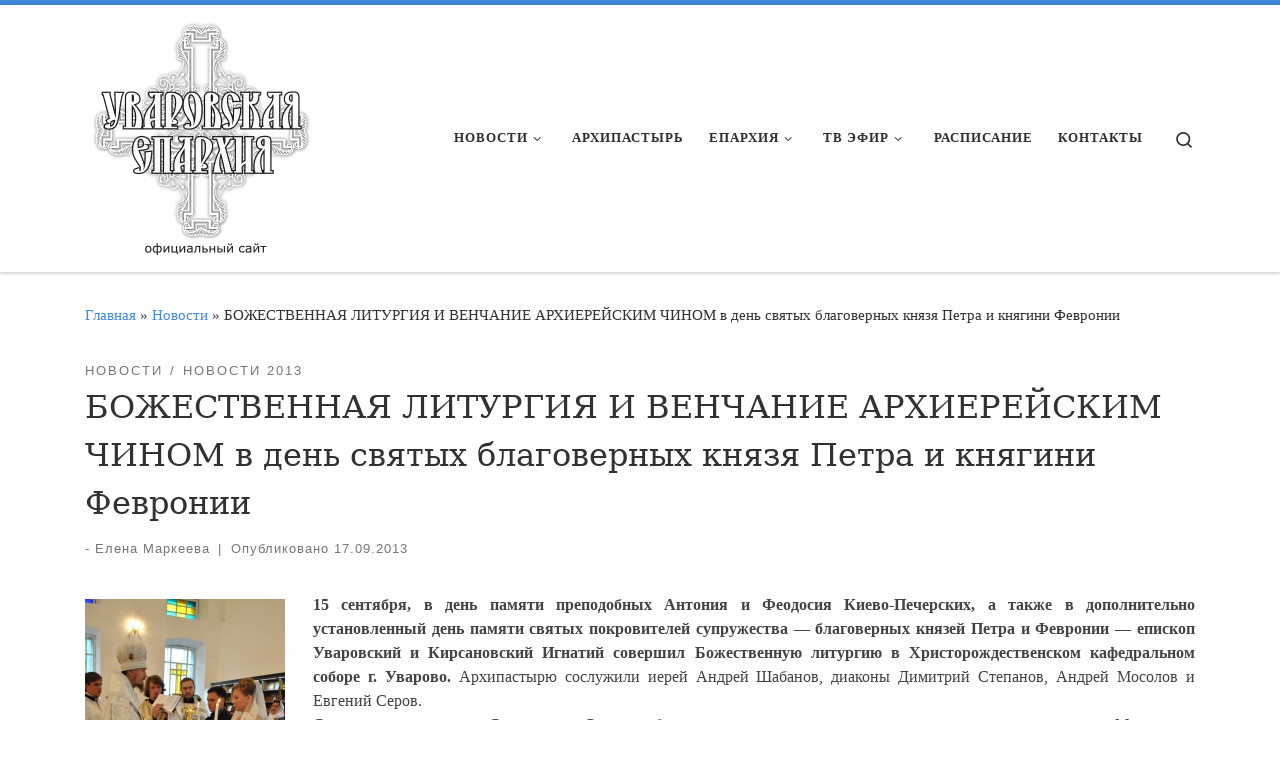

--- FILE ---
content_type: text/html; charset=UTF-8
request_url: https://uvar-eparhia.ru/index.php/2013/09/venchanie-arhierejskim-chinom-v-den-svyaty-h-blagoverny-h-knyazej-petra-i-fevronii/
body_size: 27224
content:
<!DOCTYPE html>
<!--[if IE 7]>
<html class="ie ie7" lang="ru-RU">
<![endif]-->
<!--[if IE 8]>
<html class="ie ie8" lang="ru-RU">
<![endif]-->
<!--[if !(IE 7) | !(IE 8)  ]><!-->
<html lang="ru-RU" class="no-js">
<!--<![endif]-->
  <head>
  <meta charset="UTF-8" />
  <meta http-equiv="X-UA-Compatible" content="IE=EDGE" />
  <meta name="viewport" content="width=device-width, initial-scale=1.0" />
  <link rel="profile"  href="https://gmpg.org/xfn/11" />
  <link rel="pingback" href="https://uvar-eparhia.ru/xmlrpc.php" />
<script>(function(html){html.className = html.className.replace(/\bno-js\b/,'js')})(document.documentElement);</script>
<title>БОЖЕСТВЕННАЯ ЛИТУРГИЯ И ВЕНЧАНИЕ АРХИЕРЕЙСКИМ ЧИНОМ в день святых благоверных князя Петра и княгини Февронии</title>
<meta name='robots' content='max-image-preview:large' />
<link rel="alternate" type="application/rss+xml" title=" &raquo; Лента" href="https://uvar-eparhia.ru/index.php/feed/" />
<link rel="alternate" title="oEmbed (JSON)" type="application/json+oembed" href="https://uvar-eparhia.ru/index.php/wp-json/oembed/1.0/embed?url=https%3A%2F%2Fuvar-eparhia.ru%2Findex.php%2F2013%2F09%2Fvenchanie-arhierejskim-chinom-v-den-svyaty-h-blagoverny-h-knyazej-petra-i-fevronii%2F" />
<link rel="alternate" title="oEmbed (XML)" type="text/xml+oembed" href="https://uvar-eparhia.ru/index.php/wp-json/oembed/1.0/embed?url=https%3A%2F%2Fuvar-eparhia.ru%2Findex.php%2F2013%2F09%2Fvenchanie-arhierejskim-chinom-v-den-svyaty-h-blagoverny-h-knyazej-petra-i-fevronii%2F&#038;format=xml" />
<style id='wp-img-auto-sizes-contain-inline-css'>
img:is([sizes=auto i],[sizes^="auto," i]){contain-intrinsic-size:3000px 1500px}
/*# sourceURL=wp-img-auto-sizes-contain-inline-css */
</style>
<link crossorigin="anonymous" rel='stylesheet' id='twb-open-sans-css' href='https://fonts.googleapis.com/css?family=Open+Sans%3A300%2C400%2C500%2C600%2C700%2C800&#038;display=swap&#038;ver=6.9' media='all' />
<link rel='stylesheet' id='twbbwg-global-css' href='https://uvar-eparhia.ru/wp-content/plugins/photo-gallery/booster/assets/css/global.css?ver=1.0.0' media='all' />
<link rel='stylesheet' id='pt-cv-public-style-css' href='https://uvar-eparhia.ru/wp-content/plugins/content-views-query-and-display-post-page/public/assets/css/cv.css?ver=4.2.1' media='all' />
<style id='wp-emoji-styles-inline-css'>

	img.wp-smiley, img.emoji {
		display: inline !important;
		border: none !important;
		box-shadow: none !important;
		height: 1em !important;
		width: 1em !important;
		margin: 0 0.07em !important;
		vertical-align: -0.1em !important;
		background: none !important;
		padding: 0 !important;
	}
/*# sourceURL=wp-emoji-styles-inline-css */
</style>
<style id='wp-block-library-inline-css'>
:root{--wp-block-synced-color:#7a00df;--wp-block-synced-color--rgb:122,0,223;--wp-bound-block-color:var(--wp-block-synced-color);--wp-editor-canvas-background:#ddd;--wp-admin-theme-color:#007cba;--wp-admin-theme-color--rgb:0,124,186;--wp-admin-theme-color-darker-10:#006ba1;--wp-admin-theme-color-darker-10--rgb:0,107,160.5;--wp-admin-theme-color-darker-20:#005a87;--wp-admin-theme-color-darker-20--rgb:0,90,135;--wp-admin-border-width-focus:2px}@media (min-resolution:192dpi){:root{--wp-admin-border-width-focus:1.5px}}.wp-element-button{cursor:pointer}:root .has-very-light-gray-background-color{background-color:#eee}:root .has-very-dark-gray-background-color{background-color:#313131}:root .has-very-light-gray-color{color:#eee}:root .has-very-dark-gray-color{color:#313131}:root .has-vivid-green-cyan-to-vivid-cyan-blue-gradient-background{background:linear-gradient(135deg,#00d084,#0693e3)}:root .has-purple-crush-gradient-background{background:linear-gradient(135deg,#34e2e4,#4721fb 50%,#ab1dfe)}:root .has-hazy-dawn-gradient-background{background:linear-gradient(135deg,#faaca8,#dad0ec)}:root .has-subdued-olive-gradient-background{background:linear-gradient(135deg,#fafae1,#67a671)}:root .has-atomic-cream-gradient-background{background:linear-gradient(135deg,#fdd79a,#004a59)}:root .has-nightshade-gradient-background{background:linear-gradient(135deg,#330968,#31cdcf)}:root .has-midnight-gradient-background{background:linear-gradient(135deg,#020381,#2874fc)}:root{--wp--preset--font-size--normal:16px;--wp--preset--font-size--huge:42px}.has-regular-font-size{font-size:1em}.has-larger-font-size{font-size:2.625em}.has-normal-font-size{font-size:var(--wp--preset--font-size--normal)}.has-huge-font-size{font-size:var(--wp--preset--font-size--huge)}.has-text-align-center{text-align:center}.has-text-align-left{text-align:left}.has-text-align-right{text-align:right}.has-fit-text{white-space:nowrap!important}#end-resizable-editor-section{display:none}.aligncenter{clear:both}.items-justified-left{justify-content:flex-start}.items-justified-center{justify-content:center}.items-justified-right{justify-content:flex-end}.items-justified-space-between{justify-content:space-between}.screen-reader-text{border:0;clip-path:inset(50%);height:1px;margin:-1px;overflow:hidden;padding:0;position:absolute;width:1px;word-wrap:normal!important}.screen-reader-text:focus{background-color:#ddd;clip-path:none;color:#444;display:block;font-size:1em;height:auto;left:5px;line-height:normal;padding:15px 23px 14px;text-decoration:none;top:5px;width:auto;z-index:100000}html :where(.has-border-color){border-style:solid}html :where([style*=border-top-color]){border-top-style:solid}html :where([style*=border-right-color]){border-right-style:solid}html :where([style*=border-bottom-color]){border-bottom-style:solid}html :where([style*=border-left-color]){border-left-style:solid}html :where([style*=border-width]){border-style:solid}html :where([style*=border-top-width]){border-top-style:solid}html :where([style*=border-right-width]){border-right-style:solid}html :where([style*=border-bottom-width]){border-bottom-style:solid}html :where([style*=border-left-width]){border-left-style:solid}html :where(img[class*=wp-image-]){height:auto;max-width:100%}:where(figure){margin:0 0 1em}html :where(.is-position-sticky){--wp-admin--admin-bar--position-offset:var(--wp-admin--admin-bar--height,0px)}@media screen and (max-width:600px){html :where(.is-position-sticky){--wp-admin--admin-bar--position-offset:0px}}

/*# sourceURL=wp-block-library-inline-css */
</style><style id='global-styles-inline-css'>
:root{--wp--preset--aspect-ratio--square: 1;--wp--preset--aspect-ratio--4-3: 4/3;--wp--preset--aspect-ratio--3-4: 3/4;--wp--preset--aspect-ratio--3-2: 3/2;--wp--preset--aspect-ratio--2-3: 2/3;--wp--preset--aspect-ratio--16-9: 16/9;--wp--preset--aspect-ratio--9-16: 9/16;--wp--preset--color--black: #000000;--wp--preset--color--cyan-bluish-gray: #abb8c3;--wp--preset--color--white: #ffffff;--wp--preset--color--pale-pink: #f78da7;--wp--preset--color--vivid-red: #cf2e2e;--wp--preset--color--luminous-vivid-orange: #ff6900;--wp--preset--color--luminous-vivid-amber: #fcb900;--wp--preset--color--light-green-cyan: #7bdcb5;--wp--preset--color--vivid-green-cyan: #00d084;--wp--preset--color--pale-cyan-blue: #8ed1fc;--wp--preset--color--vivid-cyan-blue: #0693e3;--wp--preset--color--vivid-purple: #9b51e0;--wp--preset--gradient--vivid-cyan-blue-to-vivid-purple: linear-gradient(135deg,rgb(6,147,227) 0%,rgb(155,81,224) 100%);--wp--preset--gradient--light-green-cyan-to-vivid-green-cyan: linear-gradient(135deg,rgb(122,220,180) 0%,rgb(0,208,130) 100%);--wp--preset--gradient--luminous-vivid-amber-to-luminous-vivid-orange: linear-gradient(135deg,rgb(252,185,0) 0%,rgb(255,105,0) 100%);--wp--preset--gradient--luminous-vivid-orange-to-vivid-red: linear-gradient(135deg,rgb(255,105,0) 0%,rgb(207,46,46) 100%);--wp--preset--gradient--very-light-gray-to-cyan-bluish-gray: linear-gradient(135deg,rgb(238,238,238) 0%,rgb(169,184,195) 100%);--wp--preset--gradient--cool-to-warm-spectrum: linear-gradient(135deg,rgb(74,234,220) 0%,rgb(151,120,209) 20%,rgb(207,42,186) 40%,rgb(238,44,130) 60%,rgb(251,105,98) 80%,rgb(254,248,76) 100%);--wp--preset--gradient--blush-light-purple: linear-gradient(135deg,rgb(255,206,236) 0%,rgb(152,150,240) 100%);--wp--preset--gradient--blush-bordeaux: linear-gradient(135deg,rgb(254,205,165) 0%,rgb(254,45,45) 50%,rgb(107,0,62) 100%);--wp--preset--gradient--luminous-dusk: linear-gradient(135deg,rgb(255,203,112) 0%,rgb(199,81,192) 50%,rgb(65,88,208) 100%);--wp--preset--gradient--pale-ocean: linear-gradient(135deg,rgb(255,245,203) 0%,rgb(182,227,212) 50%,rgb(51,167,181) 100%);--wp--preset--gradient--electric-grass: linear-gradient(135deg,rgb(202,248,128) 0%,rgb(113,206,126) 100%);--wp--preset--gradient--midnight: linear-gradient(135deg,rgb(2,3,129) 0%,rgb(40,116,252) 100%);--wp--preset--font-size--small: 13px;--wp--preset--font-size--medium: 20px;--wp--preset--font-size--large: 36px;--wp--preset--font-size--x-large: 42px;--wp--preset--spacing--20: 0.44rem;--wp--preset--spacing--30: 0.67rem;--wp--preset--spacing--40: 1rem;--wp--preset--spacing--50: 1.5rem;--wp--preset--spacing--60: 2.25rem;--wp--preset--spacing--70: 3.38rem;--wp--preset--spacing--80: 5.06rem;--wp--preset--shadow--natural: 6px 6px 9px rgba(0, 0, 0, 0.2);--wp--preset--shadow--deep: 12px 12px 50px rgba(0, 0, 0, 0.4);--wp--preset--shadow--sharp: 6px 6px 0px rgba(0, 0, 0, 0.2);--wp--preset--shadow--outlined: 6px 6px 0px -3px rgb(255, 255, 255), 6px 6px rgb(0, 0, 0);--wp--preset--shadow--crisp: 6px 6px 0px rgb(0, 0, 0);}:where(.is-layout-flex){gap: 0.5em;}:where(.is-layout-grid){gap: 0.5em;}body .is-layout-flex{display: flex;}.is-layout-flex{flex-wrap: wrap;align-items: center;}.is-layout-flex > :is(*, div){margin: 0;}body .is-layout-grid{display: grid;}.is-layout-grid > :is(*, div){margin: 0;}:where(.wp-block-columns.is-layout-flex){gap: 2em;}:where(.wp-block-columns.is-layout-grid){gap: 2em;}:where(.wp-block-post-template.is-layout-flex){gap: 1.25em;}:where(.wp-block-post-template.is-layout-grid){gap: 1.25em;}.has-black-color{color: var(--wp--preset--color--black) !important;}.has-cyan-bluish-gray-color{color: var(--wp--preset--color--cyan-bluish-gray) !important;}.has-white-color{color: var(--wp--preset--color--white) !important;}.has-pale-pink-color{color: var(--wp--preset--color--pale-pink) !important;}.has-vivid-red-color{color: var(--wp--preset--color--vivid-red) !important;}.has-luminous-vivid-orange-color{color: var(--wp--preset--color--luminous-vivid-orange) !important;}.has-luminous-vivid-amber-color{color: var(--wp--preset--color--luminous-vivid-amber) !important;}.has-light-green-cyan-color{color: var(--wp--preset--color--light-green-cyan) !important;}.has-vivid-green-cyan-color{color: var(--wp--preset--color--vivid-green-cyan) !important;}.has-pale-cyan-blue-color{color: var(--wp--preset--color--pale-cyan-blue) !important;}.has-vivid-cyan-blue-color{color: var(--wp--preset--color--vivid-cyan-blue) !important;}.has-vivid-purple-color{color: var(--wp--preset--color--vivid-purple) !important;}.has-black-background-color{background-color: var(--wp--preset--color--black) !important;}.has-cyan-bluish-gray-background-color{background-color: var(--wp--preset--color--cyan-bluish-gray) !important;}.has-white-background-color{background-color: var(--wp--preset--color--white) !important;}.has-pale-pink-background-color{background-color: var(--wp--preset--color--pale-pink) !important;}.has-vivid-red-background-color{background-color: var(--wp--preset--color--vivid-red) !important;}.has-luminous-vivid-orange-background-color{background-color: var(--wp--preset--color--luminous-vivid-orange) !important;}.has-luminous-vivid-amber-background-color{background-color: var(--wp--preset--color--luminous-vivid-amber) !important;}.has-light-green-cyan-background-color{background-color: var(--wp--preset--color--light-green-cyan) !important;}.has-vivid-green-cyan-background-color{background-color: var(--wp--preset--color--vivid-green-cyan) !important;}.has-pale-cyan-blue-background-color{background-color: var(--wp--preset--color--pale-cyan-blue) !important;}.has-vivid-cyan-blue-background-color{background-color: var(--wp--preset--color--vivid-cyan-blue) !important;}.has-vivid-purple-background-color{background-color: var(--wp--preset--color--vivid-purple) !important;}.has-black-border-color{border-color: var(--wp--preset--color--black) !important;}.has-cyan-bluish-gray-border-color{border-color: var(--wp--preset--color--cyan-bluish-gray) !important;}.has-white-border-color{border-color: var(--wp--preset--color--white) !important;}.has-pale-pink-border-color{border-color: var(--wp--preset--color--pale-pink) !important;}.has-vivid-red-border-color{border-color: var(--wp--preset--color--vivid-red) !important;}.has-luminous-vivid-orange-border-color{border-color: var(--wp--preset--color--luminous-vivid-orange) !important;}.has-luminous-vivid-amber-border-color{border-color: var(--wp--preset--color--luminous-vivid-amber) !important;}.has-light-green-cyan-border-color{border-color: var(--wp--preset--color--light-green-cyan) !important;}.has-vivid-green-cyan-border-color{border-color: var(--wp--preset--color--vivid-green-cyan) !important;}.has-pale-cyan-blue-border-color{border-color: var(--wp--preset--color--pale-cyan-blue) !important;}.has-vivid-cyan-blue-border-color{border-color: var(--wp--preset--color--vivid-cyan-blue) !important;}.has-vivid-purple-border-color{border-color: var(--wp--preset--color--vivid-purple) !important;}.has-vivid-cyan-blue-to-vivid-purple-gradient-background{background: var(--wp--preset--gradient--vivid-cyan-blue-to-vivid-purple) !important;}.has-light-green-cyan-to-vivid-green-cyan-gradient-background{background: var(--wp--preset--gradient--light-green-cyan-to-vivid-green-cyan) !important;}.has-luminous-vivid-amber-to-luminous-vivid-orange-gradient-background{background: var(--wp--preset--gradient--luminous-vivid-amber-to-luminous-vivid-orange) !important;}.has-luminous-vivid-orange-to-vivid-red-gradient-background{background: var(--wp--preset--gradient--luminous-vivid-orange-to-vivid-red) !important;}.has-very-light-gray-to-cyan-bluish-gray-gradient-background{background: var(--wp--preset--gradient--very-light-gray-to-cyan-bluish-gray) !important;}.has-cool-to-warm-spectrum-gradient-background{background: var(--wp--preset--gradient--cool-to-warm-spectrum) !important;}.has-blush-light-purple-gradient-background{background: var(--wp--preset--gradient--blush-light-purple) !important;}.has-blush-bordeaux-gradient-background{background: var(--wp--preset--gradient--blush-bordeaux) !important;}.has-luminous-dusk-gradient-background{background: var(--wp--preset--gradient--luminous-dusk) !important;}.has-pale-ocean-gradient-background{background: var(--wp--preset--gradient--pale-ocean) !important;}.has-electric-grass-gradient-background{background: var(--wp--preset--gradient--electric-grass) !important;}.has-midnight-gradient-background{background: var(--wp--preset--gradient--midnight) !important;}.has-small-font-size{font-size: var(--wp--preset--font-size--small) !important;}.has-medium-font-size{font-size: var(--wp--preset--font-size--medium) !important;}.has-large-font-size{font-size: var(--wp--preset--font-size--large) !important;}.has-x-large-font-size{font-size: var(--wp--preset--font-size--x-large) !important;}
/*# sourceURL=global-styles-inline-css */
</style>

<style id='classic-theme-styles-inline-css'>
/*! This file is auto-generated */
.wp-block-button__link{color:#fff;background-color:#32373c;border-radius:9999px;box-shadow:none;text-decoration:none;padding:calc(.667em + 2px) calc(1.333em + 2px);font-size:1.125em}.wp-block-file__button{background:#32373c;color:#fff;text-decoration:none}
/*# sourceURL=/wp-includes/css/classic-themes.min.css */
</style>
<link rel='stylesheet' id='contact-form-7-css' href='https://uvar-eparhia.ru/wp-content/plugins/contact-form-7/includes/css/styles.css?ver=6.1.4' media='all' />
<link rel='stylesheet' id='bwg_fonts-css' href='https://uvar-eparhia.ru/wp-content/plugins/photo-gallery/css/bwg-fonts/fonts.css?ver=0.0.1' media='all' />
<link rel='stylesheet' id='sumoselect-css' href='https://uvar-eparhia.ru/wp-content/plugins/photo-gallery/css/sumoselect.min.css?ver=3.4.6' media='all' />
<link rel='stylesheet' id='mCustomScrollbar-css' href='https://uvar-eparhia.ru/wp-content/plugins/photo-gallery/css/jquery.mCustomScrollbar.min.css?ver=3.1.5' media='all' />
<link crossorigin="anonymous" rel='stylesheet' id='bwg_googlefonts-css' href='https://fonts.googleapis.com/css?family=Ubuntu&#038;subset=greek,latin,greek-ext,vietnamese,cyrillic-ext,latin-ext,cyrillic' media='all' />
<link rel='stylesheet' id='bwg_frontend-css' href='https://uvar-eparhia.ru/wp-content/plugins/photo-gallery/css/styles.min.css?ver=1.8.35' media='all' />
<link rel='stylesheet' id='rt-fontawsome-css' href='https://uvar-eparhia.ru/wp-content/plugins/the-post-grid/assets/vendor/font-awesome/css/font-awesome.min.css?ver=7.8.8' media='all' />
<link rel='stylesheet' id='rt-tpg-css' href='https://uvar-eparhia.ru/wp-content/plugins/the-post-grid/assets/css/thepostgrid.min.css?ver=7.8.8' media='all' />
<link rel='stylesheet' id='tlpportfolio-css-css' href='https://uvar-eparhia.ru/wp-content/plugins/tlp-portfolio/assets/css/tlpportfolio.css?ver=1.0' media='all' />
<link rel='stylesheet' id='customizr-main-css' href='https://uvar-eparhia.ru/wp-content/themes/customizr/assets/front/css/style.min.css?ver=4.4.22' media='all' />
<style id='customizr-main-inline-css'>
::-moz-selection{background-color:#438adb}::selection{background-color:#438adb}a,.btn-skin:active,.btn-skin:focus,.btn-skin:hover,.btn-skin.inverted,.grid-container__classic .post-type__icon,.post-type__icon:hover .icn-format,.grid-container__classic .post-type__icon:hover .icn-format,[class*='grid-container__'] .entry-title a.czr-title:hover,input[type=checkbox]:checked::before{color:#438adb}.czr-css-loader > div ,.btn-skin,.btn-skin:active,.btn-skin:focus,.btn-skin:hover,.btn-skin-h-dark,.btn-skin-h-dark.inverted:active,.btn-skin-h-dark.inverted:focus,.btn-skin-h-dark.inverted:hover{border-color:#438adb}.tc-header.border-top{border-top-color:#438adb}[class*='grid-container__'] .entry-title a:hover::after,.grid-container__classic .post-type__icon,.btn-skin,.btn-skin.inverted:active,.btn-skin.inverted:focus,.btn-skin.inverted:hover,.btn-skin-h-dark,.btn-skin-h-dark.inverted:active,.btn-skin-h-dark.inverted:focus,.btn-skin-h-dark.inverted:hover,.sidebar .widget-title::after,input[type=radio]:checked::before{background-color:#438adb}.btn-skin-light:active,.btn-skin-light:focus,.btn-skin-light:hover,.btn-skin-light.inverted{color:#83b2e7}input:not([type='submit']):not([type='button']):not([type='number']):not([type='checkbox']):not([type='radio']):focus,textarea:focus,.btn-skin-light,.btn-skin-light.inverted,.btn-skin-light:active,.btn-skin-light:focus,.btn-skin-light:hover,.btn-skin-light.inverted:active,.btn-skin-light.inverted:focus,.btn-skin-light.inverted:hover{border-color:#83b2e7}.btn-skin-light,.btn-skin-light.inverted:active,.btn-skin-light.inverted:focus,.btn-skin-light.inverted:hover{background-color:#83b2e7}.btn-skin-lightest:active,.btn-skin-lightest:focus,.btn-skin-lightest:hover,.btn-skin-lightest.inverted{color:#99bfeb}.btn-skin-lightest,.btn-skin-lightest.inverted,.btn-skin-lightest:active,.btn-skin-lightest:focus,.btn-skin-lightest:hover,.btn-skin-lightest.inverted:active,.btn-skin-lightest.inverted:focus,.btn-skin-lightest.inverted:hover{border-color:#99bfeb}.btn-skin-lightest,.btn-skin-lightest.inverted:active,.btn-skin-lightest.inverted:focus,.btn-skin-lightest.inverted:hover{background-color:#99bfeb}.pagination,a:hover,a:focus,a:active,.btn-skin-dark:active,.btn-skin-dark:focus,.btn-skin-dark:hover,.btn-skin-dark.inverted,.btn-skin-dark-oh:active,.btn-skin-dark-oh:focus,.btn-skin-dark-oh:hover,.post-info a:not(.btn):hover,.grid-container__classic .post-type__icon .icn-format,[class*='grid-container__'] .hover .entry-title a,.widget-area a:not(.btn):hover,a.czr-format-link:hover,.format-link.hover a.czr-format-link,button[type=submit]:hover,button[type=submit]:active,button[type=submit]:focus,input[type=submit]:hover,input[type=submit]:active,input[type=submit]:focus,.tabs .nav-link:hover,.tabs .nav-link.active,.tabs .nav-link.active:hover,.tabs .nav-link.active:focus{color:#246bbd}.grid-container__classic.tc-grid-border .grid__item,.btn-skin-dark,.btn-skin-dark.inverted,button[type=submit],input[type=submit],.btn-skin-dark:active,.btn-skin-dark:focus,.btn-skin-dark:hover,.btn-skin-dark.inverted:active,.btn-skin-dark.inverted:focus,.btn-skin-dark.inverted:hover,.btn-skin-h-dark:active,.btn-skin-h-dark:focus,.btn-skin-h-dark:hover,.btn-skin-h-dark.inverted,.btn-skin-h-dark.inverted,.btn-skin-h-dark.inverted,.btn-skin-dark-oh:active,.btn-skin-dark-oh:focus,.btn-skin-dark-oh:hover,.btn-skin-dark-oh.inverted:active,.btn-skin-dark-oh.inverted:focus,.btn-skin-dark-oh.inverted:hover,button[type=submit]:hover,button[type=submit]:active,button[type=submit]:focus,input[type=submit]:hover,input[type=submit]:active,input[type=submit]:focus{border-color:#246bbd}.btn-skin-dark,.btn-skin-dark.inverted:active,.btn-skin-dark.inverted:focus,.btn-skin-dark.inverted:hover,.btn-skin-h-dark:active,.btn-skin-h-dark:focus,.btn-skin-h-dark:hover,.btn-skin-h-dark.inverted,.btn-skin-h-dark.inverted,.btn-skin-h-dark.inverted,.btn-skin-dark-oh.inverted:active,.btn-skin-dark-oh.inverted:focus,.btn-skin-dark-oh.inverted:hover,.grid-container__classic .post-type__icon:hover,button[type=submit],input[type=submit],.czr-link-hover-underline .widgets-list-layout-links a:not(.btn)::before,.czr-link-hover-underline .widget_archive a:not(.btn)::before,.czr-link-hover-underline .widget_nav_menu a:not(.btn)::before,.czr-link-hover-underline .widget_rss ul a:not(.btn)::before,.czr-link-hover-underline .widget_recent_entries a:not(.btn)::before,.czr-link-hover-underline .widget_categories a:not(.btn)::before,.czr-link-hover-underline .widget_meta a:not(.btn)::before,.czr-link-hover-underline .widget_recent_comments a:not(.btn)::before,.czr-link-hover-underline .widget_pages a:not(.btn)::before,.czr-link-hover-underline .widget_calendar a:not(.btn)::before,[class*='grid-container__'] .hover .entry-title a::after,a.czr-format-link::before,.comment-author a::before,.comment-link::before,.tabs .nav-link.active::before{background-color:#246bbd}.btn-skin-dark-shaded:active,.btn-skin-dark-shaded:focus,.btn-skin-dark-shaded:hover,.btn-skin-dark-shaded.inverted{background-color:rgba(36,107,189,0.2)}.btn-skin-dark-shaded,.btn-skin-dark-shaded.inverted:active,.btn-skin-dark-shaded.inverted:focus,.btn-skin-dark-shaded.inverted:hover{background-color:rgba(36,107,189,0.8)}.navbar-brand,.header-tagline,h1,h2,h3,.tc-dropcap { font-family : 'Georgia','Georgia','serif'; }
body { font-family : 'Verdana','Geneva','sans-serif'; }

              body {
                font-size : 1.00rem;
                line-height : 1.5em;
              }

.tc-header.border-top { border-top-width: 5px; border-top-style: solid }
#czr-push-footer { display: none; visibility: hidden; }
        .czr-sticky-footer #czr-push-footer.sticky-footer-enabled { display: block; }
        
/*# sourceURL=customizr-main-inline-css */
</style>
<script id="nb-jquery" src="https://uvar-eparhia.ru/wp-includes/js/jquery/jquery.min.js?ver=3.7.1" id="jquery-core-js"></script>
<script src="https://uvar-eparhia.ru/wp-includes/js/jquery/jquery-migrate.min.js?ver=3.4.1" id="jquery-migrate-js"></script>
<script src="https://uvar-eparhia.ru/wp-content/plugins/photo-gallery/booster/assets/js/circle-progress.js?ver=1.2.2" id="twbbwg-circle-js"></script>
<script id="twbbwg-global-js-extra">
var twb = {"nonce":"3d14112b54","ajax_url":"https://uvar-eparhia.ru/wp-admin/admin-ajax.php","plugin_url":"https://uvar-eparhia.ru/wp-content/plugins/photo-gallery/booster","href":"https://uvar-eparhia.ru/wp-admin/admin.php?page=twbbwg_photo-gallery"};
var twb = {"nonce":"3d14112b54","ajax_url":"https://uvar-eparhia.ru/wp-admin/admin-ajax.php","plugin_url":"https://uvar-eparhia.ru/wp-content/plugins/photo-gallery/booster","href":"https://uvar-eparhia.ru/wp-admin/admin.php?page=twbbwg_photo-gallery"};
//# sourceURL=twbbwg-global-js-extra
</script>
<script src="https://uvar-eparhia.ru/wp-content/plugins/photo-gallery/booster/assets/js/global.js?ver=1.0.0" id="twbbwg-global-js"></script>
<script src="https://uvar-eparhia.ru/wp-content/plugins/photo-gallery/js/jquery.sumoselect.min.js?ver=3.4.6" id="sumoselect-js"></script>
<script src="https://uvar-eparhia.ru/wp-content/plugins/photo-gallery/js/tocca.min.js?ver=2.0.9" id="bwg_mobile-js"></script>
<script src="https://uvar-eparhia.ru/wp-content/plugins/photo-gallery/js/jquery.mCustomScrollbar.concat.min.js?ver=3.1.5" id="mCustomScrollbar-js"></script>
<script src="https://uvar-eparhia.ru/wp-content/plugins/photo-gallery/js/jquery.fullscreen.min.js?ver=0.6.0" id="jquery-fullscreen-js"></script>
<script id="bwg_frontend-js-extra">
var bwg_objectsL10n = {"bwg_field_required":"\u043f\u043e\u043b\u0435 \u043e\u0431\u044f\u0437\u0430\u0442\u0435\u043b\u044c\u043d\u043e \u0434\u043b\u044f \u0437\u0430\u043f\u043e\u043b\u043d\u0435\u043d\u0438\u044f.","bwg_mail_validation":"\u041d\u0435\u0434\u043e\u043f\u0443\u0441\u0442\u0438\u043c\u044b\u0439 email-\u0430\u0434\u0440\u0435\u0441.","bwg_search_result":"\u041d\u0435\u0442 \u0438\u0437\u043e\u0431\u0440\u0430\u0436\u0435\u043d\u0438\u0439, \u0441\u043e\u043e\u0442\u0432\u0435\u0442\u0441\u0442\u0432\u0443\u044e\u0449\u0438\u0445 \u0432\u0430\u0448\u0435\u043c\u0443 \u043f\u043e\u0438\u0441\u043a\u0443.","bwg_select_tag":"\u0412\u044b\u0431\u0435\u0440\u0438\u0442\u0435 \u043c\u0435\u0442\u043a\u0443","bwg_order_by":"\u0423\u043f\u043e\u0440\u044f\u0434\u043e\u0447\u0438\u0442\u044c \u043f\u043e","bwg_search":"\u041f\u043e\u0438\u0441\u043a","bwg_show_ecommerce":"\u041f\u043e\u043a\u0430\u0437\u0430\u0442\u044c \u044d\u043b\u0435\u043a\u0442\u0440\u043e\u043d\u043d\u0443\u044e \u0442\u043e\u0440\u0433\u043e\u0432\u043b\u044e","bwg_hide_ecommerce":"\u0421\u043a\u0440\u044b\u0442\u044c \u044d\u043b\u0435\u043a\u0442\u0440\u043e\u043d\u043d\u0443\u044e \u0442\u043e\u0440\u0433\u043e\u0432\u043b\u044e","bwg_show_comments":"\u041f\u043e\u043a\u0430\u0437\u0430\u0442\u044c \u043a\u043e\u043c\u043c\u0435\u043d\u0442\u0430\u0440\u0438\u0438","bwg_hide_comments":"\u0421\u043a\u0440\u044b\u0442\u044c \u043a\u043e\u043c\u043c\u0435\u043d\u0442\u0430\u0440\u0438\u0438","bwg_restore":"\u0412\u043e\u0441\u0441\u0442\u0430\u043d\u043e\u0432\u0438\u0442\u044c","bwg_maximize":"\u041c\u0430\u043a\u0441\u0438\u043c\u0438\u0437\u0438\u0440\u043e\u0432\u0430\u0442\u044c","bwg_fullscreen":"\u041d\u0430 \u0432\u0435\u0441\u044c \u044d\u043a\u0440\u0430\u043d","bwg_exit_fullscreen":"\u041e\u0442\u043a\u043b\u044e\u0447\u0438\u0442\u044c \u043f\u043e\u043b\u043d\u043e\u044d\u043a\u0440\u0430\u043d\u043d\u044b\u0439 \u0440\u0435\u0436\u0438\u043c","bwg_search_tag":"\u041f\u041e\u0418\u0421\u041a...","bwg_tag_no_match":"\u041c\u0435\u0442\u043a\u0438 \u043d\u0435 \u043d\u0430\u0439\u0434\u0435\u043d\u044b","bwg_all_tags_selected":"\u0412\u0441\u0435 \u043c\u0435\u0442\u043a\u0438 \u0432\u044b\u0431\u0440\u0430\u043d\u044b","bwg_tags_selected":"\u0432\u044b\u0431\u0440\u0430\u043d\u043d\u044b\u0435 \u043c\u0435\u0442\u043a\u0438","play":"\u0412\u043e\u0441\u043f\u0440\u043e\u0438\u0437\u0432\u0435\u0441\u0442\u0438","pause":"\u041f\u0430\u0443\u0437\u0430","is_pro":"","bwg_play":"\u0412\u043e\u0441\u043f\u0440\u043e\u0438\u0437\u0432\u0435\u0441\u0442\u0438","bwg_pause":"\u041f\u0430\u0443\u0437\u0430","bwg_hide_info":"\u0421\u043a\u0440\u044b\u0442\u044c \u0438\u043d\u0444\u043e\u0440\u043c\u0430\u0446\u0438\u044e","bwg_show_info":"\u041f\u043e\u043a\u0430\u0437\u0430\u0442\u044c \u0438\u043d\u0444\u043e\u0440\u043c\u0430\u0446\u0438\u044e","bwg_hide_rating":"\u0421\u043a\u0440\u044b\u0442\u044c \u0440\u0435\u0439\u0442\u0438\u043d\u0433","bwg_show_rating":"\u041f\u043e\u043a\u0430\u0437\u0430\u0442\u044c \u0440\u0435\u0439\u0442\u0438\u043d\u0433","ok":"Ok","cancel":"\u041e\u0442\u043c\u0435\u043d\u0430","select_all":"\u0412\u044b\u0434\u0435\u043b\u0438\u0442\u044c \u0432\u0441\u0451","lazy_load":"0","lazy_loader":"https://uvar-eparhia.ru/wp-content/plugins/photo-gallery/images/ajax_loader.png","front_ajax":"0","bwg_tag_see_all":"\u043f\u043e\u0441\u043c\u043e\u0442\u0440\u0435\u0442\u044c \u0432\u0441\u0435 \u043c\u0435\u0442\u043a\u0438","bwg_tag_see_less":"\u0432\u0438\u0434\u0435\u0442\u044c \u043c\u0435\u043d\u044c\u0448\u0435 \u043c\u0435\u0442\u043e\u043a"};
//# sourceURL=bwg_frontend-js-extra
</script>
<script src="https://uvar-eparhia.ru/wp-content/plugins/photo-gallery/js/scripts.min.js?ver=1.8.35" id="bwg_frontend-js"></script>
<script src="https://uvar-eparhia.ru/wp-content/themes/customizr/assets/front/js/libs/modernizr.min.js?ver=4.4.22" id="modernizr-js"></script>
<script src="https://uvar-eparhia.ru/wp-includes/js/underscore.min.js?ver=1.13.7" id="underscore-js"></script>
<script id="tc-scripts-js-extra">
var CZRParams = {"assetsPath":"https://uvar-eparhia.ru/wp-content/themes/customizr/assets/front/","mainScriptUrl":"https://uvar-eparhia.ru/wp-content/themes/customizr/assets/front/js/tc-scripts.min.js?4.4.22","deferFontAwesome":"1","fontAwesomeUrl":"https://uvar-eparhia.ru/wp-content/themes/customizr/assets/shared/fonts/fa/css/fontawesome-all.min.css?4.4.22","_disabled":[],"centerSliderImg":"1","isLightBoxEnabled":"1","SmoothScroll":{"Enabled":true,"Options":{"touchpadSupport":false}},"isAnchorScrollEnabled":"","anchorSmoothScrollExclude":{"simple":["[class*=edd]",".carousel-control","[data-toggle=\"modal\"]","[data-toggle=\"dropdown\"]","[data-toggle=\"czr-dropdown\"]","[data-toggle=\"tooltip\"]","[data-toggle=\"popover\"]","[data-toggle=\"collapse\"]","[data-toggle=\"czr-collapse\"]","[data-toggle=\"tab\"]","[data-toggle=\"pill\"]","[data-toggle=\"czr-pill\"]","[class*=upme]","[class*=um-]"],"deep":{"classes":[],"ids":[]}},"timerOnScrollAllBrowsers":"1","centerAllImg":"1","HasComments":"","LoadModernizr":"1","stickyHeader":"","extLinksStyle":"","extLinksTargetExt":"","extLinksSkipSelectors":{"classes":["btn","button"],"ids":[]},"dropcapEnabled":"","dropcapWhere":{"post":"","page":""},"dropcapMinWords":"","dropcapSkipSelectors":{"tags":["IMG","IFRAME","H1","H2","H3","H4","H5","H6","BLOCKQUOTE","UL","OL"],"classes":["btn"],"id":[]},"imgSmartLoadEnabled":"","imgSmartLoadOpts":{"parentSelectors":["[class*=grid-container], .article-container",".__before_main_wrapper",".widget-front",".post-related-articles",".tc-singular-thumbnail-wrapper",".sek-module-inner"],"opts":{"excludeImg":[".tc-holder-img"]}},"imgSmartLoadsForSliders":"1","pluginCompats":[],"isWPMobile":"","menuStickyUserSettings":{"desktop":"stick_up","mobile":"stick_up"},"adminAjaxUrl":"https://uvar-eparhia.ru/wp-admin/admin-ajax.php","ajaxUrl":"https://uvar-eparhia.ru/?czrajax=1","frontNonce":{"id":"CZRFrontNonce","handle":"287d08e833"},"isDevMode":"","isModernStyle":"1","i18n":{"Permanently dismiss":"\u0412\u0441\u0435\u0433\u0434\u0430 \u043e\u0442\u043a\u043b\u043e\u043d\u044f\u0442\u044c"},"frontNotifications":{"welcome":{"enabled":false,"content":"","dismissAction":"dismiss_welcome_note_front"}},"preloadGfonts":"1","googleFonts":null,"version":"4.4.22"};
//# sourceURL=tc-scripts-js-extra
</script>
<script src="https://uvar-eparhia.ru/wp-content/themes/customizr/assets/front/js/tc-scripts.min.js?ver=4.4.22" id="tc-scripts-js" defer></script>
<link rel="https://api.w.org/" href="https://uvar-eparhia.ru/index.php/wp-json/" /><link rel="alternate" title="JSON" type="application/json" href="https://uvar-eparhia.ru/index.php/wp-json/wp/v2/posts/6238" /><link rel="EditURI" type="application/rsd+xml" title="RSD" href="https://uvar-eparhia.ru/xmlrpc.php?rsd" />
<meta name="generator" content="WordPress 6.9" />
<link rel="canonical" href="https://uvar-eparhia.ru/index.php/2013/09/venchanie-arhierejskim-chinom-v-den-svyaty-h-blagoverny-h-knyazej-petra-i-fevronii/" />
<link rel='shortlink' href='https://uvar-eparhia.ru/?p=6238' />
        <style>
            :root {
                --tpg-primary-color: #0d6efd;
                --tpg-secondary-color: #0654c4;
                --tpg-primary-light: #c4d0ff
            }

                    </style>
						<style>
					.tlp-team .short-desc, .tlp-team .tlp-team-isotope .tlp-content, .tlp-team .button-group .selected, .tlp-team .layout1 .tlp-content, .tlp-team .tpl-social a, .tlp-team .tpl-social li a.fa,.tlp-portfolio button.selected,.tlp-portfolio .layoutisotope .tlp-portfolio-item .tlp-content,.tlp-portfolio button:hover {
						background: #0367bf ;
					}
					.tlp-portfolio .layoutisotope .tlp-overlay,.tlp-portfolio .layout1 .tlp-overlay,.tlp-portfolio .layout2 .tlp-overlay,.tlp-portfolio .layout3 .tlp-overlay, .tlp-portfolio .slider .tlp-overlay {
						background: rgba(3,103,191,0.8);
					}
									</style>
				              <link rel="preload" as="font" type="font/woff2" href="https://uvar-eparhia.ru/wp-content/themes/customizr/assets/shared/fonts/customizr/customizr.woff2?128396981" crossorigin="anonymous"/>
            <link rel="amphtml" href="https://uvar-eparhia.ru/index.php/2013/09/venchanie-arhierejskim-chinom-v-den-svyaty-h-blagoverny-h-knyazej-petra-i-fevronii/amp/">		<style id="wp-custom-css">
			


.grid .entry-title {
    font-size: 1.4em !important;
    text-align: center;
}

.nav__menu{
    font-size: 0.8em !important;
 
}

.socialicon{
	    height: 30px;
	  width: 30px;
	
	}

.soialblock{
	  display: flex;
  justify-content: space-between;
  align-items: stretch;
	
}

.widget-titler li {
    font-size: .85em !important;
}

article .entry-content {
    font-size: 0.8em;
}

h3 {
    font-size: 1.4em;
}

h1 {
 font-size: 2em;
}

article .entry-content {
    font-size: 1em;
}

.sidebar {   font-size: .80em;
}

.h5{
    font-size: 1em !important;
}

	
		.portfolio{
			width: 500px;
			border: thin solid #e7c157;
		}
	.portfolio_img{
			width: 200px;

	   }

	.portfolio_img img{
			width: 350px;
			margin: 15px;
	   }

	   .portfolio_zeile{
	   				border: thin solid #e7c157;
	   }
.klirblock{
	margin: 20px 0;
	display: flex ;
	gap: 20px;
}

.imgblock{
 width: 220px;
   border-radius: 20px;
}
.textblock{
	background: #F7F9F9;
  width: 500px;
  padding: 20px;
  border-radius: 20px;
	line-height: 1.4;
}

@media only screen and (max-width: 782px) {

.textblock{
	width: 300px;
}


}

@media only screen and (max-width: 600px) {

.klirblock{
	 flex-direction: column;
	 	align-items: center;
}


}


@media screen and (max-width: 600px){

}


.fotoblock{
	margin: 50px 0;
}

.section-slider{
	
}

.unterrubrik{
	font-size: 16px;
	margin-bottom: 40px;
	background-color: #0075ff;
	color: #fff;
	padding: 7px;
	padding-left: 12px;
		width: 300px;
	text-transform: uppercase;
	 border-radius: 10px;
 text-align: center;
}

.pt-cv-wrapper .btn-success {
	background-color: #0075ff;

		</style>
		</head>

  <body class="nb-3-3-8 nimble-no-local-data-skp__post_post_6238 nimble-no-group-site-tmpl-skp__all_post wp-singular post-template-default single single-post postid-6238 single-format-standard wp-custom-logo wp-embed-responsive wp-theme-customizr sek-hide-rc-badge rttpg rttpg-7.8.8 radius-frontend rttpg-body-wrap rttpg-flaticon czr-link-hover-underline header-skin-light footer-skin-dark czr-no-sidebar tc-center-images czr-full-layout customizr-4-4-22 czr-sticky-footer">
          <a class="screen-reader-text skip-link" href="#content">Перейти к содержимому</a>
    
    
    <div id="tc-page-wrap" class="">

      <header class="tpnav-header__header tc-header sl-logo_left sticky-brand-shrink-on sticky-transparent border-top czr-submenu-fade czr-submenu-move" >
        <div class="primary-navbar__wrapper d-none d-lg-block has-horizontal-menu has-branding-aside desktop-sticky" >
  <div class="container">
    <div class="row align-items-center flex-row primary-navbar__row">
      <div class="branding__container col col-auto" >
  <div class="branding align-items-center flex-column ">
    <div class="branding-row d-flex flex-row align-items-center align-self-start">
      <div class="navbar-brand col-auto " >
  <a class="navbar-brand-sitelogo" href="https://uvar-eparhia.ru/"  aria-label=" | " >
    <img src="https://uvar-eparhia.ru/wp-content/uploads/2024/01/logo-24-2_00000.png" alt="Вернуться на главную" class="" width="230" height="245"  data-no-retina>  </a>
</div>
          <div class="branding-aside col-auto flex-column d-flex">
          <span class="navbar-brand col-auto " >
    <a class="navbar-brand-sitename  czr-underline" href="https://uvar-eparhia.ru/">
    <span></span>
  </a>
</span>
          </div>
                </div>
      </div>
</div>
      <div class="primary-nav__container justify-content-lg-around col col-lg-auto flex-lg-column" >
  <div class="primary-nav__wrapper flex-lg-row align-items-center justify-content-end">
              <nav class="primary-nav__nav col" id="primary-nav">
          <div class="nav__menu-wrapper primary-nav__menu-wrapper justify-content-end czr-open-on-hover" >
<ul id="main-menu" class="primary-nav__menu regular-nav nav__menu nav"><li id="menu-item-107529" class="menu-item menu-item-type-taxonomy menu-item-object-category current-post-ancestor current-menu-parent current-post-parent menu-item-has-children czr-dropdown current-active menu-item-107529"><a data-toggle="czr-dropdown" aria-haspopup="true" aria-expanded="false" href="https://uvar-eparhia.ru/index.php/category/novosti/" class="nav__link"><span class="nav__title">Новости</span><span class="caret__dropdown-toggler"><i class="icn-down-small"></i></span></a>
<ul class="dropdown-menu czr-dropdown-menu">
	<li id="menu-item-134930" class="menu-item menu-item-type-taxonomy menu-item-object-category dropdown-item menu-item-134930"><a href="https://uvar-eparhia.ru/index.php/category/novosti/novosti-2026-novosti/" class="nav__link"><span class="nav__title">Новости 2026</span></a></li>
	<li id="menu-item-124449" class="menu-item menu-item-type-taxonomy menu-item-object-category dropdown-item menu-item-124449"><a href="https://uvar-eparhia.ru/index.php/category/novosti/novosti-2025/" class="nav__link"><span class="nav__title">Новости 2025</span></a></li>
	<li id="menu-item-107531" class="menu-item menu-item-type-taxonomy menu-item-object-category dropdown-item menu-item-107531"><a href="https://uvar-eparhia.ru/index.php/category/novosti/2024/" class="nav__link"><span class="nav__title">Новости 2024</span></a></li>
	<li id="menu-item-107659" class="menu-item menu-item-type-taxonomy menu-item-object-category dropdown-item menu-item-107659"><a href="https://uvar-eparhia.ru/index.php/category/novosti/novosti-2023/" class="nav__link"><span class="nav__title">Новости 2023</span></a></li>
	<li id="menu-item-108793" class="menu-item menu-item-type-taxonomy menu-item-object-category dropdown-item menu-item-108793"><a href="https://uvar-eparhia.ru/index.php/category/novosti/novosti-2022/" class="nav__link"><span class="nav__title">Новости 2022</span></a></li>
	<li id="menu-item-109543" class="menu-item menu-item-type-taxonomy menu-item-object-category dropdown-item menu-item-109543"><a href="https://uvar-eparhia.ru/index.php/category/novosti/novosti-2021/" class="nav__link"><span class="nav__title">Новости 2021</span></a></li>
	<li id="menu-item-110175" class="menu-item menu-item-type-taxonomy menu-item-object-category dropdown-item menu-item-110175"><a href="https://uvar-eparhia.ru/index.php/category/novosti/novosti-2020/" class="nav__link"><span class="nav__title">Новости 2020</span></a></li>
	<li id="menu-item-110912" class="menu-item menu-item-type-taxonomy menu-item-object-category dropdown-item menu-item-110912"><a href="https://uvar-eparhia.ru/index.php/category/novosti/novosti-2019/" class="nav__link"><span class="nav__title">Новости 2019</span></a></li>
	<li id="menu-item-113207" class="menu-item menu-item-type-taxonomy menu-item-object-category dropdown-item menu-item-113207"><a href="https://uvar-eparhia.ru/index.php/category/novosti/novosti-2018/" class="nav__link"><span class="nav__title">Новости 2018</span></a></li>
	<li id="menu-item-114077" class="menu-item menu-item-type-taxonomy menu-item-object-category dropdown-item menu-item-114077"><a href="https://uvar-eparhia.ru/index.php/category/novosti/novosti-2017/" class="nav__link"><span class="nav__title">Новости 2017</span></a></li>
	<li id="menu-item-115121" class="menu-item menu-item-type-taxonomy menu-item-object-category dropdown-item menu-item-115121"><a href="https://uvar-eparhia.ru/index.php/category/novosti/novosti-2016/" class="nav__link"><span class="nav__title">Новости 2016</span></a></li>
	<li id="menu-item-117508" class="menu-item menu-item-type-taxonomy menu-item-object-category dropdown-item menu-item-117508"><a href="https://uvar-eparhia.ru/index.php/category/novosti/novosti-2015/" class="nav__link"><span class="nav__title">Новости 2015</span></a></li>
	<li id="menu-item-117507" class="menu-item menu-item-type-taxonomy menu-item-object-category dropdown-item menu-item-117507"><a href="https://uvar-eparhia.ru/index.php/category/novosti/novosti-2014/" class="nav__link"><span class="nav__title">Новости 2014</span></a></li>
	<li id="menu-item-117506" class="menu-item menu-item-type-taxonomy menu-item-object-category current-post-ancestor current-menu-parent current-post-parent dropdown-item current-active menu-item-117506"><a href="https://uvar-eparhia.ru/index.php/category/novosti/novosti-2013/" class="nav__link"><span class="nav__title">Новости 2013</span></a></li>
</ul>
</li>
<li id="menu-item-69321" class="menu-item menu-item-type-post_type menu-item-object-page menu-item-69321"><a href="https://uvar-eparhia.ru/index.php/pravyashhij-arhierej/" class="nav__link"><span class="nav__title">Архипастырь</span></a></li>
<li id="menu-item-106406" class="menu-item menu-item-type-post_type menu-item-object-page menu-item-has-children czr-dropdown menu-item-106406"><a data-toggle="czr-dropdown" aria-haspopup="true" aria-expanded="false" href="https://uvar-eparhia.ru/index.php/eparhiya/" class="nav__link"><span class="nav__title">Епархия</span><span class="caret__dropdown-toggler"><i class="icn-down-small"></i></span></a>
<ul class="dropdown-menu czr-dropdown-menu">
	<li id="menu-item-69320" class="menu-item menu-item-type-post_type menu-item-object-page dropdown-item menu-item-69320"><a href="https://uvar-eparhia.ru/index.php/eparhialnye-otdely/" class="nav__link"><span class="nav__title">Епархиальные отделы</span></a></li>
	<li id="menu-item-69332" class="menu-item menu-item-type-post_type menu-item-object-page menu-item-has-children czr-dropdown-submenu dropdown-item menu-item-69332"><a data-toggle="czr-dropdown" aria-haspopup="true" aria-expanded="false" href="https://uvar-eparhia.ru/index.php/blagochinnye-okruga/" class="nav__link"><span class="nav__title">Благочиния</span><span class="caret__dropdown-toggler"><i class="icn-down-small"></i></span></a>
<ul class="dropdown-menu czr-dropdown-menu">
		<li id="menu-item-125993" class="menu-item menu-item-type-post_type menu-item-object-portfolio dropdown-item menu-item-125993"><a href="https://uvar-eparhia.ru/index.php/portfolio/uvarovskoe-blagochinie/" class="nav__link"><span class="nav__title">Уваровское благочиние</span></a></li>
		<li id="menu-item-125998" class="menu-item menu-item-type-post_type menu-item-object-portfolio dropdown-item menu-item-125998"><a href="https://uvar-eparhia.ru/index.php/portfolio/kirsanovskoe-blagochinie/" class="nav__link"><span class="nav__title">Кирсановское благочиние</span></a></li>
		<li id="menu-item-125999" class="menu-item menu-item-type-post_type menu-item-object-portfolio dropdown-item menu-item-125999"><a href="https://uvar-eparhia.ru/index.php/portfolio/muchkapskoe-blagochinie/" class="nav__link"><span class="nav__title">Мучкапское благочиние</span></a></li>
		<li id="menu-item-125994" class="menu-item menu-item-type-post_type menu-item-object-portfolio dropdown-item menu-item-125994"><a href="https://uvar-eparhia.ru/index.php/portfolio/umetskoe-blagochinie/" class="nav__link"><span class="nav__title">Уметское благочиние</span></a></li>
		<li id="menu-item-125996" class="menu-item menu-item-type-post_type menu-item-object-portfolio dropdown-item menu-item-125996"><a href="https://uvar-eparhia.ru/index.php/portfolio/zherdevskoe-blagochinie/" class="nav__link"><span class="nav__title">Жердевское благочиние</span></a></li>
		<li id="menu-item-125995" class="menu-item menu-item-type-post_type menu-item-object-portfolio dropdown-item menu-item-125995"><a href="https://uvar-eparhia.ru/index.php/portfolio/gavrilovskoe-blagochinie/" class="nav__link"><span class="nav__title">Гавриловское благочиние</span></a></li>
		<li id="menu-item-125997" class="menu-item menu-item-type-post_type menu-item-object-portfolio dropdown-item menu-item-125997"><a href="https://uvar-eparhia.ru/index.php/portfolio/inzhavinskoe-blagochinie/" class="nav__link"><span class="nav__title">Инжавинское благочиние</span></a></li>
		<li id="menu-item-126000" class="menu-item menu-item-type-post_type menu-item-object-portfolio dropdown-item menu-item-126000"><a href="https://uvar-eparhia.ru/index.php/portfolio/rzhaksinskoe-blagochinie/" class="nav__link"><span class="nav__title">Ржаксинское благочиние</span></a></li>
</ul>
</li>
	<li id="menu-item-107100" class="menu-item menu-item-type-post_type menu-item-object-page dropdown-item menu-item-107100"><a href="https://uvar-eparhia.ru/index.php/novomu-cheniki-i-ispove-dniki/" class="nav__link"><span class="nav__title">Новомученики и исповедники</span></a></li>
</ul>
</li>
<li id="menu-item-107661" class="menu-item menu-item-type-taxonomy menu-item-object-category menu-item-has-children czr-dropdown menu-item-107661"><a data-toggle="czr-dropdown" aria-haspopup="true" aria-expanded="false" href="https://uvar-eparhia.ru/index.php/category/novosti_tv/" class="nav__link"><span class="nav__title">ТВ Эфир</span><span class="caret__dropdown-toggler"><i class="icn-down-small"></i></span></a>
<ul class="dropdown-menu czr-dropdown-menu">
	<li id="menu-item-134931" class="menu-item menu-item-type-taxonomy menu-item-object-category dropdown-item menu-item-134931"><a href="https://uvar-eparhia.ru/index.php/category/novosti_tv/novosti-tv-2026/" class="nav__link"><span class="nav__title">Передача «Из жизни епархии» 2026</span></a></li>
	<li id="menu-item-124450" class="menu-item menu-item-type-taxonomy menu-item-object-category dropdown-item menu-item-124450"><a href="https://uvar-eparhia.ru/index.php/category/novosti_tv/peredacha-iz-zhizni-eparhii-2025/" class="nav__link"><span class="nav__title">Передача &#171;Из жизни епархии&#187; 2025</span></a></li>
	<li id="menu-item-107663" class="menu-item menu-item-type-taxonomy menu-item-object-category dropdown-item menu-item-107663"><a href="https://uvar-eparhia.ru/index.php/category/novosti_tv/novosti-tv-2024/" class="nav__link"><span class="nav__title">Передача &#171;Из жизни епархии&#187; 2024</span></a></li>
	<li id="menu-item-107662" class="menu-item menu-item-type-taxonomy menu-item-object-category dropdown-item menu-item-107662"><a href="https://uvar-eparhia.ru/index.php/category/novosti_tv/novosti-tv-2023/" class="nav__link"><span class="nav__title">Передача &#171;Из жизни епархии&#187; 2023</span></a></li>
	<li id="menu-item-108794" class="menu-item menu-item-type-taxonomy menu-item-object-category dropdown-item menu-item-108794"><a href="https://uvar-eparhia.ru/index.php/category/novosti_tv/novosti-tv-2022/" class="nav__link"><span class="nav__title">Передача «Из жизни епархии» 2022</span></a></li>
	<li id="menu-item-109544" class="menu-item menu-item-type-taxonomy menu-item-object-category dropdown-item menu-item-109544"><a href="https://uvar-eparhia.ru/index.php/category/novosti_tv/novosti-tv-2021/" class="nav__link"><span class="nav__title">Передача «Из жизни епархии» 2021</span></a></li>
	<li id="menu-item-110176" class="menu-item menu-item-type-taxonomy menu-item-object-category dropdown-item menu-item-110176"><a href="https://uvar-eparhia.ru/index.php/category/novosti_tv/novosti-tv-2020/" class="nav__link"><span class="nav__title">Передача «Из жизни епархии» 2020</span></a></li>
	<li id="menu-item-110914" class="menu-item menu-item-type-taxonomy menu-item-object-category dropdown-item menu-item-110914"><a href="https://uvar-eparhia.ru/index.php/category/novosti_tv/novosti-tv-2019/" class="nav__link"><span class="nav__title">Передача &#171;Из жизни епархии&#187; 2019</span></a></li>
	<li id="menu-item-113208" class="menu-item menu-item-type-taxonomy menu-item-object-category dropdown-item menu-item-113208"><a href="https://uvar-eparhia.ru/index.php/category/novosti_tv/novosti-tv-2018/" class="nav__link"><span class="nav__title">Передача &#171;Из жизни епархии&#187; 2018</span></a></li>
	<li id="menu-item-114078" class="menu-item menu-item-type-taxonomy menu-item-object-category dropdown-item menu-item-114078"><a href="https://uvar-eparhia.ru/index.php/category/novosti_tv/novosti-tv-2017/" class="nav__link"><span class="nav__title">Передача «Из жизни епархии» 2017</span></a></li>
	<li id="menu-item-115123" class="menu-item menu-item-type-taxonomy menu-item-object-category dropdown-item menu-item-115123"><a href="https://uvar-eparhia.ru/index.php/category/novosti_tv/novosti-tv-2016/" class="nav__link"><span class="nav__title">Передача «Из жизни епархии» 2016</span></a></li>
	<li id="menu-item-117511" class="menu-item menu-item-type-taxonomy menu-item-object-category dropdown-item menu-item-117511"><a href="https://uvar-eparhia.ru/index.php/category/novosti_tv/novosti-tv-2015/" class="nav__link"><span class="nav__title">Передача &#171;Из жизни епархии&#187; 2015</span></a></li>
	<li id="menu-item-117510" class="menu-item menu-item-type-taxonomy menu-item-object-category dropdown-item menu-item-117510"><a href="https://uvar-eparhia.ru/index.php/category/novosti_tv/novosti-tv-2014/" class="nav__link"><span class="nav__title">Передача &#171;Из жизни епархии&#187; 2014</span></a></li>
	<li id="menu-item-117509" class="menu-item menu-item-type-taxonomy menu-item-object-category dropdown-item menu-item-117509"><a href="https://uvar-eparhia.ru/index.php/category/novosti_tv/novosti-tv-2013/" class="nav__link"><span class="nav__title">Передача &#171;Из жизни епархии&#187; 2013</span></a></li>
</ul>
</li>
<li id="menu-item-106522" class="menu-item menu-item-type-post_type menu-item-object-page menu-item-106522"><a href="https://uvar-eparhia.ru/index.php/raspisanie/" class="nav__link"><span class="nav__title">Расписание</span></a></li>
<li id="menu-item-69319" class="menu-item menu-item-type-post_type menu-item-object-page menu-item-69319"><a href="https://uvar-eparhia.ru/index.php/kontakty/" class="nav__link"><span class="nav__title">КОНТАКТЫ</span></a></li>
</ul></div>        </nav>
    <div class="primary-nav__utils nav__utils col-auto" >
    <ul class="nav utils flex-row flex-nowrap regular-nav">
      <li class="nav__search " >
  <a href="#" class="search-toggle_btn icn-search czr-overlay-toggle_btn"  aria-expanded="false"><span class="sr-only">Search</span></a>
        <div class="czr-search-expand">
      <div class="czr-search-expand-inner"><div class="search-form__container " >
  <form action="https://uvar-eparhia.ru/" method="get" class="czr-form search-form">
    <div class="form-group czr-focus">
            <label for="s-696b6afeaea1b" id="lsearch-696b6afeaea1b">
        <span class="screen-reader-text">Поиск</span>
        <input id="s-696b6afeaea1b" class="form-control czr-search-field" name="s" type="search" value="" aria-describedby="lsearch-696b6afeaea1b" placeholder="Поиск &hellip;">
      </label>
      <button type="submit" class="button"><i class="icn-search"></i><span class="screen-reader-text">Поиск &hellip;</span></button>
    </div>
  </form>
</div></div>
    </div>
    </li>
    </ul>
</div>  </div>
</div>
    </div>
  </div>
</div>    <div class="mobile-navbar__wrapper d-lg-none mobile-sticky" >
    <div class="branding__container justify-content-between align-items-center container" >
  <div class="branding flex-column">
    <div class="branding-row d-flex align-self-start flex-row align-items-center">
      <div class="navbar-brand col-auto " >
  <a class="navbar-brand-sitelogo" href="https://uvar-eparhia.ru/"  aria-label=" | " >
    <img src="https://uvar-eparhia.ru/wp-content/uploads/2024/01/logo-24-2_00000.png" alt="Вернуться на главную" class="" width="230" height="245"  data-no-retina>  </a>
</div>
            <div class="branding-aside col-auto">
              <span class="navbar-brand col-auto " >
    <a class="navbar-brand-sitename  czr-underline" href="https://uvar-eparhia.ru/">
    <span></span>
  </a>
</span>
            </div>
            </div>
      </div>
  <div class="mobile-utils__wrapper nav__utils regular-nav">
    <ul class="nav utils row flex-row flex-nowrap">
      <li class="nav__search " >
  <a href="#" class="search-toggle_btn icn-search czr-dropdown" data-aria-haspopup="true" aria-expanded="false"><span class="sr-only">Search</span></a>
        <div class="czr-search-expand">
      <div class="czr-search-expand-inner"><div class="search-form__container " >
  <form action="https://uvar-eparhia.ru/" method="get" class="czr-form search-form">
    <div class="form-group czr-focus">
            <label for="s-696b6afeaedb0" id="lsearch-696b6afeaedb0">
        <span class="screen-reader-text">Поиск</span>
        <input id="s-696b6afeaedb0" class="form-control czr-search-field" name="s" type="search" value="" aria-describedby="lsearch-696b6afeaedb0" placeholder="Поиск &hellip;">
      </label>
      <button type="submit" class="button"><i class="icn-search"></i><span class="screen-reader-text">Поиск &hellip;</span></button>
    </div>
  </form>
</div></div>
    </div>
        <ul class="dropdown-menu czr-dropdown-menu">
      <li class="header-search__container container">
  <div class="search-form__container " >
  <form action="https://uvar-eparhia.ru/" method="get" class="czr-form search-form">
    <div class="form-group czr-focus">
            <label for="s-696b6afeaee6e" id="lsearch-696b6afeaee6e">
        <span class="screen-reader-text">Поиск</span>
        <input id="s-696b6afeaee6e" class="form-control czr-search-field" name="s" type="search" value="" aria-describedby="lsearch-696b6afeaee6e" placeholder="Поиск &hellip;">
      </label>
      <button type="submit" class="button"><i class="icn-search"></i><span class="screen-reader-text">Поиск &hellip;</span></button>
    </div>
  </form>
</div></li>    </ul>
  </li>
<li class="hamburger-toggler__container " >
  <button class="ham-toggler-menu czr-collapsed" data-toggle="czr-collapse" data-target="#mobile-nav"><span class="ham__toggler-span-wrapper"><span class="line line-1"></span><span class="line line-2"></span><span class="line line-3"></span></span><span class="screen-reader-text">Меню</span></button>
</li>
    </ul>
  </div>
</div>
<div class="mobile-nav__container " >
   <nav class="mobile-nav__nav flex-column czr-collapse" id="mobile-nav">
      <div class="mobile-nav__inner container">
      <div class="nav__menu-wrapper mobile-nav__menu-wrapper czr-open-on-click" >
<ul id="mobile-nav-menu" class="mobile-nav__menu vertical-nav nav__menu flex-column nav"><li class="menu-item menu-item-type-taxonomy menu-item-object-category current-post-ancestor current-menu-parent current-post-parent menu-item-has-children czr-dropdown current-active menu-item-107529"><span class="display-flex nav__link-wrapper align-items-start"><a href="https://uvar-eparhia.ru/index.php/category/novosti/" class="nav__link"><span class="nav__title">Новости</span></a><button data-toggle="czr-dropdown" aria-haspopup="true" aria-expanded="false" class="caret__dropdown-toggler czr-btn-link"><i class="icn-down-small"></i></button></span>
<ul class="dropdown-menu czr-dropdown-menu">
	<li class="menu-item menu-item-type-taxonomy menu-item-object-category dropdown-item menu-item-134930"><a href="https://uvar-eparhia.ru/index.php/category/novosti/novosti-2026-novosti/" class="nav__link"><span class="nav__title">Новости 2026</span></a></li>
	<li class="menu-item menu-item-type-taxonomy menu-item-object-category dropdown-item menu-item-124449"><a href="https://uvar-eparhia.ru/index.php/category/novosti/novosti-2025/" class="nav__link"><span class="nav__title">Новости 2025</span></a></li>
	<li class="menu-item menu-item-type-taxonomy menu-item-object-category dropdown-item menu-item-107531"><a href="https://uvar-eparhia.ru/index.php/category/novosti/2024/" class="nav__link"><span class="nav__title">Новости 2024</span></a></li>
	<li class="menu-item menu-item-type-taxonomy menu-item-object-category dropdown-item menu-item-107659"><a href="https://uvar-eparhia.ru/index.php/category/novosti/novosti-2023/" class="nav__link"><span class="nav__title">Новости 2023</span></a></li>
	<li class="menu-item menu-item-type-taxonomy menu-item-object-category dropdown-item menu-item-108793"><a href="https://uvar-eparhia.ru/index.php/category/novosti/novosti-2022/" class="nav__link"><span class="nav__title">Новости 2022</span></a></li>
	<li class="menu-item menu-item-type-taxonomy menu-item-object-category dropdown-item menu-item-109543"><a href="https://uvar-eparhia.ru/index.php/category/novosti/novosti-2021/" class="nav__link"><span class="nav__title">Новости 2021</span></a></li>
	<li class="menu-item menu-item-type-taxonomy menu-item-object-category dropdown-item menu-item-110175"><a href="https://uvar-eparhia.ru/index.php/category/novosti/novosti-2020/" class="nav__link"><span class="nav__title">Новости 2020</span></a></li>
	<li class="menu-item menu-item-type-taxonomy menu-item-object-category dropdown-item menu-item-110912"><a href="https://uvar-eparhia.ru/index.php/category/novosti/novosti-2019/" class="nav__link"><span class="nav__title">Новости 2019</span></a></li>
	<li class="menu-item menu-item-type-taxonomy menu-item-object-category dropdown-item menu-item-113207"><a href="https://uvar-eparhia.ru/index.php/category/novosti/novosti-2018/" class="nav__link"><span class="nav__title">Новости 2018</span></a></li>
	<li class="menu-item menu-item-type-taxonomy menu-item-object-category dropdown-item menu-item-114077"><a href="https://uvar-eparhia.ru/index.php/category/novosti/novosti-2017/" class="nav__link"><span class="nav__title">Новости 2017</span></a></li>
	<li class="menu-item menu-item-type-taxonomy menu-item-object-category dropdown-item menu-item-115121"><a href="https://uvar-eparhia.ru/index.php/category/novosti/novosti-2016/" class="nav__link"><span class="nav__title">Новости 2016</span></a></li>
	<li class="menu-item menu-item-type-taxonomy menu-item-object-category dropdown-item menu-item-117508"><a href="https://uvar-eparhia.ru/index.php/category/novosti/novosti-2015/" class="nav__link"><span class="nav__title">Новости 2015</span></a></li>
	<li class="menu-item menu-item-type-taxonomy menu-item-object-category dropdown-item menu-item-117507"><a href="https://uvar-eparhia.ru/index.php/category/novosti/novosti-2014/" class="nav__link"><span class="nav__title">Новости 2014</span></a></li>
	<li class="menu-item menu-item-type-taxonomy menu-item-object-category current-post-ancestor current-menu-parent current-post-parent dropdown-item current-active menu-item-117506"><a href="https://uvar-eparhia.ru/index.php/category/novosti/novosti-2013/" class="nav__link"><span class="nav__title">Новости 2013</span></a></li>
</ul>
</li>
<li class="menu-item menu-item-type-post_type menu-item-object-page menu-item-69321"><a href="https://uvar-eparhia.ru/index.php/pravyashhij-arhierej/" class="nav__link"><span class="nav__title">Архипастырь</span></a></li>
<li class="menu-item menu-item-type-post_type menu-item-object-page menu-item-has-children czr-dropdown menu-item-106406"><span class="display-flex nav__link-wrapper align-items-start"><a href="https://uvar-eparhia.ru/index.php/eparhiya/" class="nav__link"><span class="nav__title">Епархия</span></a><button data-toggle="czr-dropdown" aria-haspopup="true" aria-expanded="false" class="caret__dropdown-toggler czr-btn-link"><i class="icn-down-small"></i></button></span>
<ul class="dropdown-menu czr-dropdown-menu">
	<li class="menu-item menu-item-type-post_type menu-item-object-page dropdown-item menu-item-69320"><a href="https://uvar-eparhia.ru/index.php/eparhialnye-otdely/" class="nav__link"><span class="nav__title">Епархиальные отделы</span></a></li>
	<li class="menu-item menu-item-type-post_type menu-item-object-page menu-item-has-children czr-dropdown-submenu dropdown-item menu-item-69332"><span class="display-flex nav__link-wrapper align-items-start"><a href="https://uvar-eparhia.ru/index.php/blagochinnye-okruga/" class="nav__link"><span class="nav__title">Благочиния</span></a><button data-toggle="czr-dropdown" aria-haspopup="true" aria-expanded="false" class="caret__dropdown-toggler czr-btn-link"><i class="icn-down-small"></i></button></span>
<ul class="dropdown-menu czr-dropdown-menu">
		<li class="menu-item menu-item-type-post_type menu-item-object-portfolio dropdown-item menu-item-125993"><a href="https://uvar-eparhia.ru/index.php/portfolio/uvarovskoe-blagochinie/" class="nav__link"><span class="nav__title">Уваровское благочиние</span></a></li>
		<li class="menu-item menu-item-type-post_type menu-item-object-portfolio dropdown-item menu-item-125998"><a href="https://uvar-eparhia.ru/index.php/portfolio/kirsanovskoe-blagochinie/" class="nav__link"><span class="nav__title">Кирсановское благочиние</span></a></li>
		<li class="menu-item menu-item-type-post_type menu-item-object-portfolio dropdown-item menu-item-125999"><a href="https://uvar-eparhia.ru/index.php/portfolio/muchkapskoe-blagochinie/" class="nav__link"><span class="nav__title">Мучкапское благочиние</span></a></li>
		<li class="menu-item menu-item-type-post_type menu-item-object-portfolio dropdown-item menu-item-125994"><a href="https://uvar-eparhia.ru/index.php/portfolio/umetskoe-blagochinie/" class="nav__link"><span class="nav__title">Уметское благочиние</span></a></li>
		<li class="menu-item menu-item-type-post_type menu-item-object-portfolio dropdown-item menu-item-125996"><a href="https://uvar-eparhia.ru/index.php/portfolio/zherdevskoe-blagochinie/" class="nav__link"><span class="nav__title">Жердевское благочиние</span></a></li>
		<li class="menu-item menu-item-type-post_type menu-item-object-portfolio dropdown-item menu-item-125995"><a href="https://uvar-eparhia.ru/index.php/portfolio/gavrilovskoe-blagochinie/" class="nav__link"><span class="nav__title">Гавриловское благочиние</span></a></li>
		<li class="menu-item menu-item-type-post_type menu-item-object-portfolio dropdown-item menu-item-125997"><a href="https://uvar-eparhia.ru/index.php/portfolio/inzhavinskoe-blagochinie/" class="nav__link"><span class="nav__title">Инжавинское благочиние</span></a></li>
		<li class="menu-item menu-item-type-post_type menu-item-object-portfolio dropdown-item menu-item-126000"><a href="https://uvar-eparhia.ru/index.php/portfolio/rzhaksinskoe-blagochinie/" class="nav__link"><span class="nav__title">Ржаксинское благочиние</span></a></li>
</ul>
</li>
	<li class="menu-item menu-item-type-post_type menu-item-object-page dropdown-item menu-item-107100"><a href="https://uvar-eparhia.ru/index.php/novomu-cheniki-i-ispove-dniki/" class="nav__link"><span class="nav__title">Новомученики и исповедники</span></a></li>
</ul>
</li>
<li class="menu-item menu-item-type-taxonomy menu-item-object-category menu-item-has-children czr-dropdown menu-item-107661"><span class="display-flex nav__link-wrapper align-items-start"><a href="https://uvar-eparhia.ru/index.php/category/novosti_tv/" class="nav__link"><span class="nav__title">ТВ Эфир</span></a><button data-toggle="czr-dropdown" aria-haspopup="true" aria-expanded="false" class="caret__dropdown-toggler czr-btn-link"><i class="icn-down-small"></i></button></span>
<ul class="dropdown-menu czr-dropdown-menu">
	<li class="menu-item menu-item-type-taxonomy menu-item-object-category dropdown-item menu-item-134931"><a href="https://uvar-eparhia.ru/index.php/category/novosti_tv/novosti-tv-2026/" class="nav__link"><span class="nav__title">Передача «Из жизни епархии» 2026</span></a></li>
	<li class="menu-item menu-item-type-taxonomy menu-item-object-category dropdown-item menu-item-124450"><a href="https://uvar-eparhia.ru/index.php/category/novosti_tv/peredacha-iz-zhizni-eparhii-2025/" class="nav__link"><span class="nav__title">Передача &#171;Из жизни епархии&#187; 2025</span></a></li>
	<li class="menu-item menu-item-type-taxonomy menu-item-object-category dropdown-item menu-item-107663"><a href="https://uvar-eparhia.ru/index.php/category/novosti_tv/novosti-tv-2024/" class="nav__link"><span class="nav__title">Передача &#171;Из жизни епархии&#187; 2024</span></a></li>
	<li class="menu-item menu-item-type-taxonomy menu-item-object-category dropdown-item menu-item-107662"><a href="https://uvar-eparhia.ru/index.php/category/novosti_tv/novosti-tv-2023/" class="nav__link"><span class="nav__title">Передача &#171;Из жизни епархии&#187; 2023</span></a></li>
	<li class="menu-item menu-item-type-taxonomy menu-item-object-category dropdown-item menu-item-108794"><a href="https://uvar-eparhia.ru/index.php/category/novosti_tv/novosti-tv-2022/" class="nav__link"><span class="nav__title">Передача «Из жизни епархии» 2022</span></a></li>
	<li class="menu-item menu-item-type-taxonomy menu-item-object-category dropdown-item menu-item-109544"><a href="https://uvar-eparhia.ru/index.php/category/novosti_tv/novosti-tv-2021/" class="nav__link"><span class="nav__title">Передача «Из жизни епархии» 2021</span></a></li>
	<li class="menu-item menu-item-type-taxonomy menu-item-object-category dropdown-item menu-item-110176"><a href="https://uvar-eparhia.ru/index.php/category/novosti_tv/novosti-tv-2020/" class="nav__link"><span class="nav__title">Передача «Из жизни епархии» 2020</span></a></li>
	<li class="menu-item menu-item-type-taxonomy menu-item-object-category dropdown-item menu-item-110914"><a href="https://uvar-eparhia.ru/index.php/category/novosti_tv/novosti-tv-2019/" class="nav__link"><span class="nav__title">Передача &#171;Из жизни епархии&#187; 2019</span></a></li>
	<li class="menu-item menu-item-type-taxonomy menu-item-object-category dropdown-item menu-item-113208"><a href="https://uvar-eparhia.ru/index.php/category/novosti_tv/novosti-tv-2018/" class="nav__link"><span class="nav__title">Передача &#171;Из жизни епархии&#187; 2018</span></a></li>
	<li class="menu-item menu-item-type-taxonomy menu-item-object-category dropdown-item menu-item-114078"><a href="https://uvar-eparhia.ru/index.php/category/novosti_tv/novosti-tv-2017/" class="nav__link"><span class="nav__title">Передача «Из жизни епархии» 2017</span></a></li>
	<li class="menu-item menu-item-type-taxonomy menu-item-object-category dropdown-item menu-item-115123"><a href="https://uvar-eparhia.ru/index.php/category/novosti_tv/novosti-tv-2016/" class="nav__link"><span class="nav__title">Передача «Из жизни епархии» 2016</span></a></li>
	<li class="menu-item menu-item-type-taxonomy menu-item-object-category dropdown-item menu-item-117511"><a href="https://uvar-eparhia.ru/index.php/category/novosti_tv/novosti-tv-2015/" class="nav__link"><span class="nav__title">Передача &#171;Из жизни епархии&#187; 2015</span></a></li>
	<li class="menu-item menu-item-type-taxonomy menu-item-object-category dropdown-item menu-item-117510"><a href="https://uvar-eparhia.ru/index.php/category/novosti_tv/novosti-tv-2014/" class="nav__link"><span class="nav__title">Передача &#171;Из жизни епархии&#187; 2014</span></a></li>
	<li class="menu-item menu-item-type-taxonomy menu-item-object-category dropdown-item menu-item-117509"><a href="https://uvar-eparhia.ru/index.php/category/novosti_tv/novosti-tv-2013/" class="nav__link"><span class="nav__title">Передача &#171;Из жизни епархии&#187; 2013</span></a></li>
</ul>
</li>
<li class="menu-item menu-item-type-post_type menu-item-object-page menu-item-106522"><a href="https://uvar-eparhia.ru/index.php/raspisanie/" class="nav__link"><span class="nav__title">Расписание</span></a></li>
<li class="menu-item menu-item-type-post_type menu-item-object-page menu-item-69319"><a href="https://uvar-eparhia.ru/index.php/kontakty/" class="nav__link"><span class="nav__title">КОНТАКТЫ</span></a></li>
</ul></div>      </div>
  </nav>
</div></div></header>


  
    <div id="main-wrapper" class="section">

                      

          <div class="czr-hot-crumble container page-breadcrumbs" role="navigation" >
  <div class="row">
        <nav class="breadcrumbs col-12"><span class="trail-begin"><a href="https://uvar-eparhia.ru" title="" rel="home" class="trail-begin">Главная</a></span> <span class="sep">&raquo;</span> <a href="https://uvar-eparhia.ru/index.php/category/novosti/" title="Новости">Новости</a> <span class="sep">&raquo;</span> <span class="trail-end">БОЖЕСТВЕННАЯ ЛИТУРГИЯ И ВЕНЧАНИЕ АРХИЕРЕЙСКИМ ЧИНОМ в день святых благоверных князя Петра и княгини Февронии</span></nav>  </div>
</div>
          <div class="container" role="main">

            
            <div class="flex-row row column-content-wrapper">

                
                <div id="content" class="col-12 article-container">

                  <article id="post-6238" class="post-6238 post type-post status-publish format-standard category-novosti category-novosti-2013 czr-hentry" >
    <header class="entry-header " >
  <div class="entry-header-inner">
                <div class="tax__container post-info entry-meta">
          <a class="tax__link" href="https://uvar-eparhia.ru/index.php/category/novosti/" title="Смотреть все записи в Новости"> <span>Новости</span> </a><a class="tax__link" href="https://uvar-eparhia.ru/index.php/category/novosti/novosti-2013/" title="Смотреть все записи в Новости 2013"> <span>Новости 2013</span> </a>        </div>
        <h1 class="entry-title">БОЖЕСТВЕННАЯ ЛИТУРГИЯ И ВЕНЧАНИЕ АРХИЕРЕЙСКИМ ЧИНОМ в день святых благоверных князя Петра и княгини Февронии</h1>
        <div class="header-bottom">
      <div class="post-info">
                  <span class="entry-meta">
        <span class="author-meta">- <span class="author vcard"><span class="author_name"><a class="url fn n" href="https://uvar-eparhia.ru/index.php/author/markeeva-lena/" title="Посмотреть все записи автора: Елена Маркеева" rel="author">Елена Маркеева</a></span></span></span><span class="v-separator">|</span>Опубликовано <a href="https://uvar-eparhia.ru/index.php/2013/09/17/" title="16:49" rel="bookmark"><time class="entry-date published updated" datetime="17.09.2013">17.09.2013</time></a></span>      </div>
    </div>
      </div>
</header>  <div class="post-entry tc-content-inner">
    <section class="post-content entry-content " >
            <div class="czr-wp-the-content">
        <p style="text-align: justify;"><strong><a href="http://uvar-eparhia.ru/wp-content/uploads/2013/09/DSC_0728.jpg" data-lb-type="grouped-post"><img fetchpriority="high" decoding="async" class="alignleft size-medium wp-image-6240" alt="DSC_0728" src="http://uvar-eparhia.ru/wp-content/uploads/2013/09/DSC_0728-200x300.jpg" width="200" height="300" srcset="https://uvar-eparhia.ru/wp-content/uploads/2013/09/DSC_0728-200x300.jpg 200w, https://uvar-eparhia.ru/wp-content/uploads/2013/09/DSC_0728-685x1024.jpg 685w, https://uvar-eparhia.ru/wp-content/uploads/2013/09/DSC_0728.jpg 1285w" sizes="(max-width: 200px) 100vw, 200px" /></a>15 сентября, в день памяти преподобных Антония и Феодосия Киево-Печерских, а также в дополнительно установленный день памяти святых покровителей супружества — благоверных князей Петра и Февронии — епископ Уваровский и Кирсановский Игнатий совершил Божественную литургию в Христорождественском кафедральном соборе г. Уварово.</strong> Архипастырю сослужили иерей Андрей Шабанов, диаконы Димитрий Степанов, Андрей Мосолов и Евгений Серов.<br />
Согласно определению Священного Синода об установлении  дополнительного дня празднования памяти Муромских Чудотворцев, за Литургией были вознесены сугубые прошения о укреплении семьи и брака.</p>
<p style="text-align: justify;">По заамвонной молитве, Владыка Игнатий совершил славление праздника и прочел молитву святым благоверным князьям Петру и Февронии. В напутсвенном слове архипастырь отметил: «Последнее время изменились ориентиры в жизни, люди перестали стремиться к духовно-нравственным ценностям, соблазнились на  мнимые удовольствия, стали искать какой-то новизны в жизни, острых ощущений, которые то и дело сменяют друг друга.<span id="more-6238"></span> Подобное состояние приводит к тому, что семейная жизнь, где необходимы  любовь и жертвенность,  сегодня очень сильно страдает.  Самое лучшее для счасливого супружеского союза есть духовная связь через благодать Божию. Если духовность будет присутствовать в нашей жизни, то какие бы не случались трудности и раздоры, с Божьей помощью они будут преодолимы».<br />
День памяти святых покровителей семьи ознаменовался и  торжественным  венчанием архиерейским чином иподиакона Сергея Клейменова и его невесты Александры. «Мы очень рады что наше венчание состоялось в  день благоверных князей Петра и Февронии. Для нас это лучший пример супружества, &#8212; подчеркнули новобрачные по совершении Таинства. &#8212; Мы будем стараться  равняться на пример семейных отношений Петра и Февронии и  молиться этим святым. Для нас главное — это жить в любви, согласии и благочестии&#187;.</p>
<p><iframe width="1140" height="855" src="https://www.youtube.com/embed/cm2Q4xpvPGc?feature=oembed" frameborder="0" allow="accelerometer; autoplay; encrypted-media; gyroscope; picture-in-picture" allowfullscreen></iframe></p>
<p><div id='gallery-1' class='czr-gallery row flex-row czr-gallery-style gallery galleryid-6238 gallery-columns-3 gallery-size-thumbnail'><figure class='gallery-item col col-auto'><div class='gallery-icon portrait czr-gallery-icon'>
                              <a href=https://uvar-eparhia.ru/index.php/2013/09/venchanie-arhierejskim-chinom-v-den-svyaty-h-blagoverny-h-knyazej-petra-i-fevronii/dsc_0548/ class="bg-link"></a><img decoding="async" width="150" height="150" src="https://uvar-eparhia.ru/wp-content/uploads/2013/09/DSC_0548-150x150.jpg" class="attachment-thumbnail size-thumbnail no-lazy" alt="" sizes="(min-width: 1200px) 350px, (min-width: 992px) 290px, (min-width: 768px) 210px, (min-width: 576px) 150px, calc( 50vw - 30px )" aria-describedby="gallery-1-6333" /><div class="post-action btn btn-skin-dark-shaded inverted"><a href="https://uvar-eparhia.ru/wp-content/uploads/2013/09/DSC_0548.jpg" class="icn-expand" data-lb-type="grouped-gallery" title="Всенощное бдение в канун праздника"></a></div></div><figcaption class='wp-caption-text gallery-caption' id='gallery-1-6333'>
                              Всенощное бдение в канун праздника
                              </figcaption></figure><figure class='gallery-item col col-auto'><div class='gallery-icon portrait czr-gallery-icon'>
                              <a href=https://uvar-eparhia.ru/index.php/2013/09/venchanie-arhierejskim-chinom-v-den-svyaty-h-blagoverny-h-knyazej-petra-i-fevronii/dsc_0551-2/ class="bg-link"></a><img loading="lazy" decoding="async" width="150" height="150" src="https://uvar-eparhia.ru/wp-content/uploads/2013/09/DSC_05511-150x150.jpg" class="attachment-thumbnail size-thumbnail no-lazy" alt="" sizes="auto, (min-width: 1200px) 350px, (min-width: 992px) 290px, (min-width: 768px) 210px, (min-width: 576px) 150px, calc( 50vw - 30px )" aria-describedby="gallery-1-6333" /><div class="post-action btn btn-skin-dark-shaded inverted"><a href="https://uvar-eparhia.ru/wp-content/uploads/2013/09/DSC_05511.jpg" class="icn-expand" data-lb-type="grouped-gallery"></a></div></div></figure><figure class='gallery-item col col-auto'><div class='gallery-icon portrait czr-gallery-icon'>
                              <a href=https://uvar-eparhia.ru/index.php/2013/09/venchanie-arhierejskim-chinom-v-den-svyaty-h-blagoverny-h-knyazej-petra-i-fevronii/dsc_0556/ class="bg-link"></a><img loading="lazy" decoding="async" width="150" height="150" src="https://uvar-eparhia.ru/wp-content/uploads/2013/09/DSC_0556-150x150.jpg" class="attachment-thumbnail size-thumbnail no-lazy" alt="" sizes="auto, (min-width: 1200px) 350px, (min-width: 992px) 290px, (min-width: 768px) 210px, (min-width: 576px) 150px, calc( 50vw - 30px )" aria-describedby="gallery-1-6333" /><div class="post-action btn btn-skin-dark-shaded inverted"><a href="https://uvar-eparhia.ru/wp-content/uploads/2013/09/DSC_0556.jpg" class="icn-expand" data-lb-type="grouped-gallery"></a></div></div></figure><figure class='gallery-item col col-auto'><div class='gallery-icon portrait czr-gallery-icon'>
                              <a href=https://uvar-eparhia.ru/index.php/2013/09/venchanie-arhierejskim-chinom-v-den-svyaty-h-blagoverny-h-knyazej-petra-i-fevronii/dsc_0559-4/ class="bg-link"></a><img loading="lazy" decoding="async" width="150" height="150" src="https://uvar-eparhia.ru/wp-content/uploads/2013/09/DSC_0559-150x150.jpg" class="attachment-thumbnail size-thumbnail no-lazy" alt="" sizes="auto, (min-width: 1200px) 350px, (min-width: 992px) 290px, (min-width: 768px) 210px, (min-width: 576px) 150px, calc( 50vw - 30px )" aria-describedby="gallery-1-6333" /><div class="post-action btn btn-skin-dark-shaded inverted"><a href="https://uvar-eparhia.ru/wp-content/uploads/2013/09/DSC_0559.jpg" class="icn-expand" data-lb-type="grouped-gallery"></a></div></div></figure><figure class='gallery-item col col-auto'><div class='gallery-icon portrait czr-gallery-icon'>
                              <a href=https://uvar-eparhia.ru/index.php/2013/09/venchanie-arhierejskim-chinom-v-den-svyaty-h-blagoverny-h-knyazej-petra-i-fevronii/dsc_0569/ class="bg-link"></a><img loading="lazy" decoding="async" width="150" height="150" src="https://uvar-eparhia.ru/wp-content/uploads/2013/09/DSC_0569-150x150.jpg" class="attachment-thumbnail size-thumbnail no-lazy" alt="" sizes="auto, (min-width: 1200px) 350px, (min-width: 992px) 290px, (min-width: 768px) 210px, (min-width: 576px) 150px, calc( 50vw - 30px )" aria-describedby="gallery-1-6333" /><div class="post-action btn btn-skin-dark-shaded inverted"><a href="https://uvar-eparhia.ru/wp-content/uploads/2013/09/DSC_0569.jpg" class="icn-expand" data-lb-type="grouped-gallery"></a></div></div></figure><figure class='gallery-item col col-auto'><div class='gallery-icon portrait czr-gallery-icon'>
                              <a href=https://uvar-eparhia.ru/index.php/2013/09/venchanie-arhierejskim-chinom-v-den-svyaty-h-blagoverny-h-knyazej-petra-i-fevronii/dsc_0570-2/ class="bg-link"></a><img loading="lazy" decoding="async" width="150" height="150" src="https://uvar-eparhia.ru/wp-content/uploads/2013/09/DSC_0570-150x150.jpg" class="attachment-thumbnail size-thumbnail no-lazy" alt="" sizes="auto, (min-width: 1200px) 350px, (min-width: 992px) 290px, (min-width: 768px) 210px, (min-width: 576px) 150px, calc( 50vw - 30px )" aria-describedby="gallery-1-6333" /><div class="post-action btn btn-skin-dark-shaded inverted"><a href="https://uvar-eparhia.ru/wp-content/uploads/2013/09/DSC_0570.jpg" class="icn-expand" data-lb-type="grouped-gallery"></a></div></div></figure><figure class='gallery-item col col-auto'><div class='gallery-icon portrait czr-gallery-icon'>
                              <a href=https://uvar-eparhia.ru/index.php/2013/09/venchanie-arhierejskim-chinom-v-den-svyaty-h-blagoverny-h-knyazej-petra-i-fevronii/dsc_0578/ class="bg-link"></a><img loading="lazy" decoding="async" width="150" height="150" src="https://uvar-eparhia.ru/wp-content/uploads/2013/09/DSC_0578-150x150.jpg" class="attachment-thumbnail size-thumbnail no-lazy" alt="" sizes="auto, (min-width: 1200px) 350px, (min-width: 992px) 290px, (min-width: 768px) 210px, (min-width: 576px) 150px, calc( 50vw - 30px )" aria-describedby="gallery-1-6333" /><div class="post-action btn btn-skin-dark-shaded inverted"><a href="https://uvar-eparhia.ru/wp-content/uploads/2013/09/DSC_0578.jpg" class="icn-expand" data-lb-type="grouped-gallery"></a></div></div></figure><figure class='gallery-item col col-auto'><div class='gallery-icon portrait czr-gallery-icon'>
                              <a href=https://uvar-eparhia.ru/index.php/2013/09/venchanie-arhierejskim-chinom-v-den-svyaty-h-blagoverny-h-knyazej-petra-i-fevronii/dsc_0582/ class="bg-link"></a><img loading="lazy" decoding="async" width="150" height="150" src="https://uvar-eparhia.ru/wp-content/uploads/2013/09/DSC_0582-150x150.jpg" class="attachment-thumbnail size-thumbnail no-lazy" alt="" sizes="auto, (min-width: 1200px) 350px, (min-width: 992px) 290px, (min-width: 768px) 210px, (min-width: 576px) 150px, calc( 50vw - 30px )" aria-describedby="gallery-1-6333" /><div class="post-action btn btn-skin-dark-shaded inverted"><a href="https://uvar-eparhia.ru/wp-content/uploads/2013/09/DSC_0582.jpg" class="icn-expand" data-lb-type="grouped-gallery"></a></div></div></figure><figure class='gallery-item col col-auto'><div class='gallery-icon portrait czr-gallery-icon'>
                              <a href=https://uvar-eparhia.ru/index.php/2013/09/venchanie-arhierejskim-chinom-v-den-svyaty-h-blagoverny-h-knyazej-petra-i-fevronii/dsc_0589/ class="bg-link"></a><img loading="lazy" decoding="async" width="150" height="150" src="https://uvar-eparhia.ru/wp-content/uploads/2013/09/DSC_0589-150x150.jpg" class="attachment-thumbnail size-thumbnail no-lazy" alt="" sizes="auto, (min-width: 1200px) 350px, (min-width: 992px) 290px, (min-width: 768px) 210px, (min-width: 576px) 150px, calc( 50vw - 30px )" aria-describedby="gallery-1-6333" /><div class="post-action btn btn-skin-dark-shaded inverted"><a href="https://uvar-eparhia.ru/wp-content/uploads/2013/09/DSC_0589.jpg" class="icn-expand" data-lb-type="grouped-gallery"></a></div></div></figure>
                  </div><br /><div id='gallery-2' class='czr-gallery row flex-row czr-gallery-style gallery galleryid-6238 gallery-columns-3 gallery-size-thumbnail'><figure class='gallery-item col col-auto'><div class='gallery-icon landscape czr-gallery-icon'>
                              <a href=https://uvar-eparhia.ru/index.php/2013/09/venchanie-arhierejskim-chinom-v-den-svyaty-h-blagoverny-h-knyazej-petra-i-fevronii/dsc_0600/ class="bg-link"></a><img loading="lazy" decoding="async" width="150" height="150" src="https://uvar-eparhia.ru/wp-content/uploads/2013/09/DSC_0600-150x150.jpg" class="attachment-thumbnail size-thumbnail no-lazy" alt="" sizes="auto, (min-width: 1200px) 350px, (min-width: 992px) 290px, (min-width: 768px) 210px, (min-width: 576px) 150px, calc( 50vw - 30px )" aria-describedby="gallery-2-6281" /><div class="post-action btn btn-skin-dark-shaded inverted"><a href="https://uvar-eparhia.ru/wp-content/uploads/2013/09/DSC_0600.jpg" class="icn-expand" data-lb-type="grouped-gallery" title="Божественная литургия"></a></div></div><figcaption class='wp-caption-text gallery-caption' id='gallery-2-6281'>
                              Божественная литургия
                              </figcaption></figure><figure class='gallery-item col col-auto'><div class='gallery-icon landscape czr-gallery-icon'>
                              <a href=https://uvar-eparhia.ru/index.php/2013/09/venchanie-arhierejskim-chinom-v-den-svyaty-h-blagoverny-h-knyazej-petra-i-fevronii/dsc_0605_croped/ class="bg-link"></a><img loading="lazy" decoding="async" width="150" height="150" src="https://uvar-eparhia.ru/wp-content/uploads/2013/09/DSC_0605_croped-150x150.jpg" class="attachment-thumbnail size-thumbnail no-lazy" alt="" sizes="auto, (min-width: 1200px) 350px, (min-width: 992px) 290px, (min-width: 768px) 210px, (min-width: 576px) 150px, calc( 50vw - 30px )" aria-describedby="gallery-2-6281" /><div class="post-action btn btn-skin-dark-shaded inverted"><a href="https://uvar-eparhia.ru/wp-content/uploads/2013/09/DSC_0605_croped.jpg" class="icn-expand" data-lb-type="grouped-gallery"></a></div></div></figure><figure class='gallery-item col col-auto'><div class='gallery-icon portrait czr-gallery-icon'>
                              <a href=https://uvar-eparhia.ru/index.php/2013/09/venchanie-arhierejskim-chinom-v-den-svyaty-h-blagoverny-h-knyazej-petra-i-fevronii/dsc_0611/ class="bg-link"></a><img loading="lazy" decoding="async" width="150" height="150" src="https://uvar-eparhia.ru/wp-content/uploads/2013/09/DSC_0611-150x150.jpg" class="attachment-thumbnail size-thumbnail no-lazy" alt="" sizes="auto, (min-width: 1200px) 350px, (min-width: 992px) 290px, (min-width: 768px) 210px, (min-width: 576px) 150px, calc( 50vw - 30px )" aria-describedby="gallery-2-6281" /><div class="post-action btn btn-skin-dark-shaded inverted"><a href="https://uvar-eparhia.ru/wp-content/uploads/2013/09/DSC_0611.jpg" class="icn-expand" data-lb-type="grouped-gallery"></a></div></div></figure><figure class='gallery-item col col-auto'><div class='gallery-icon landscape czr-gallery-icon'>
                              <a href=https://uvar-eparhia.ru/index.php/2013/09/venchanie-arhierejskim-chinom-v-den-svyaty-h-blagoverny-h-knyazej-petra-i-fevronii/dsc_0613/ class="bg-link"></a><img loading="lazy" decoding="async" width="150" height="150" src="https://uvar-eparhia.ru/wp-content/uploads/2013/09/DSC_0613-150x150.jpg" class="attachment-thumbnail size-thumbnail no-lazy" alt="" sizes="auto, (min-width: 1200px) 350px, (min-width: 992px) 290px, (min-width: 768px) 210px, (min-width: 576px) 150px, calc( 50vw - 30px )" aria-describedby="gallery-2-6281" /><div class="post-action btn btn-skin-dark-shaded inverted"><a href="https://uvar-eparhia.ru/wp-content/uploads/2013/09/DSC_0613.jpg" class="icn-expand" data-lb-type="grouped-gallery"></a></div></div></figure><figure class='gallery-item col col-auto'><div class='gallery-icon landscape czr-gallery-icon'>
                              <a href=https://uvar-eparhia.ru/index.php/2013/09/venchanie-arhierejskim-chinom-v-den-svyaty-h-blagoverny-h-knyazej-petra-i-fevronii/dsc_0615/ class="bg-link"></a><img loading="lazy" decoding="async" width="150" height="150" src="https://uvar-eparhia.ru/wp-content/uploads/2013/09/DSC_0615-150x150.jpg" class="attachment-thumbnail size-thumbnail no-lazy" alt="" sizes="auto, (min-width: 1200px) 350px, (min-width: 992px) 290px, (min-width: 768px) 210px, (min-width: 576px) 150px, calc( 50vw - 30px )" aria-describedby="gallery-2-6281" /><div class="post-action btn btn-skin-dark-shaded inverted"><a href="https://uvar-eparhia.ru/wp-content/uploads/2013/09/DSC_0615.jpg" class="icn-expand" data-lb-type="grouped-gallery"></a></div></div></figure><figure class='gallery-item col col-auto'><div class='gallery-icon landscape czr-gallery-icon'>
                              <a href=https://uvar-eparhia.ru/index.php/2013/09/venchanie-arhierejskim-chinom-v-den-svyaty-h-blagoverny-h-knyazej-petra-i-fevronii/dsc_0621-2/ class="bg-link"></a><img loading="lazy" decoding="async" width="150" height="150" src="https://uvar-eparhia.ru/wp-content/uploads/2013/09/DSC_06211-150x150.jpg" class="attachment-thumbnail size-thumbnail no-lazy" alt="" sizes="auto, (min-width: 1200px) 350px, (min-width: 992px) 290px, (min-width: 768px) 210px, (min-width: 576px) 150px, calc( 50vw - 30px )" aria-describedby="gallery-2-6281" /><div class="post-action btn btn-skin-dark-shaded inverted"><a href="https://uvar-eparhia.ru/wp-content/uploads/2013/09/DSC_06211.jpg" class="icn-expand" data-lb-type="grouped-gallery"></a></div></div></figure><figure class='gallery-item col col-auto'><div class='gallery-icon portrait czr-gallery-icon'>
                              <a href=https://uvar-eparhia.ru/index.php/2013/09/venchanie-arhierejskim-chinom-v-den-svyaty-h-blagoverny-h-knyazej-petra-i-fevronii/dsc_0623-2/ class="bg-link"></a><img loading="lazy" decoding="async" width="150" height="150" src="https://uvar-eparhia.ru/wp-content/uploads/2013/09/DSC_0623-150x150.jpg" class="attachment-thumbnail size-thumbnail no-lazy" alt="" sizes="auto, (min-width: 1200px) 350px, (min-width: 992px) 290px, (min-width: 768px) 210px, (min-width: 576px) 150px, calc( 50vw - 30px )" aria-describedby="gallery-2-6281" /><div class="post-action btn btn-skin-dark-shaded inverted"><a href="https://uvar-eparhia.ru/wp-content/uploads/2013/09/DSC_0623.jpg" class="icn-expand" data-lb-type="grouped-gallery"></a></div></div></figure><figure class='gallery-item col col-auto'><div class='gallery-icon portrait czr-gallery-icon'>
                              <a href=https://uvar-eparhia.ru/index.php/2013/09/venchanie-arhierejskim-chinom-v-den-svyaty-h-blagoverny-h-knyazej-petra-i-fevronii/dsc_0626-2/ class="bg-link"></a><img loading="lazy" decoding="async" width="150" height="150" src="https://uvar-eparhia.ru/wp-content/uploads/2013/09/DSC_06261-150x150.jpg" class="attachment-thumbnail size-thumbnail no-lazy" alt="" sizes="auto, (min-width: 1200px) 350px, (min-width: 992px) 290px, (min-width: 768px) 210px, (min-width: 576px) 150px, calc( 50vw - 30px )" aria-describedby="gallery-2-6281" /><div class="post-action btn btn-skin-dark-shaded inverted"><a href="https://uvar-eparhia.ru/wp-content/uploads/2013/09/DSC_06261.jpg" class="icn-expand" data-lb-type="grouped-gallery"></a></div></div></figure><figure class='gallery-item col col-auto'><div class='gallery-icon landscape czr-gallery-icon'>
                              <a href=https://uvar-eparhia.ru/index.php/2013/09/venchanie-arhierejskim-chinom-v-den-svyaty-h-blagoverny-h-knyazej-petra-i-fevronii/dsc_0629_croped/ class="bg-link"></a><img loading="lazy" decoding="async" width="150" height="150" src="https://uvar-eparhia.ru/wp-content/uploads/2013/09/DSC_0629_croped-150x150.jpg" class="attachment-thumbnail size-thumbnail no-lazy" alt="" sizes="auto, (min-width: 1200px) 350px, (min-width: 992px) 290px, (min-width: 768px) 210px, (min-width: 576px) 150px, calc( 50vw - 30px )" aria-describedby="gallery-2-6281" /><div class="post-action btn btn-skin-dark-shaded inverted"><a href="https://uvar-eparhia.ru/wp-content/uploads/2013/09/DSC_0629_croped.jpg" class="icn-expand" data-lb-type="grouped-gallery"></a></div></div></figure><figure class='gallery-item col col-auto'><div class='gallery-icon portrait czr-gallery-icon'>
                              <a href=https://uvar-eparhia.ru/index.php/2013/09/venchanie-arhierejskim-chinom-v-den-svyaty-h-blagoverny-h-knyazej-petra-i-fevronii/dsc_0633/ class="bg-link"></a><img loading="lazy" decoding="async" width="150" height="150" src="https://uvar-eparhia.ru/wp-content/uploads/2013/09/DSC_0633-150x150.jpg" class="attachment-thumbnail size-thumbnail no-lazy" alt="" sizes="auto, (min-width: 1200px) 350px, (min-width: 992px) 290px, (min-width: 768px) 210px, (min-width: 576px) 150px, calc( 50vw - 30px )" aria-describedby="gallery-2-6281" /><div class="post-action btn btn-skin-dark-shaded inverted"><a href="https://uvar-eparhia.ru/wp-content/uploads/2013/09/DSC_0633.jpg" class="icn-expand" data-lb-type="grouped-gallery"></a></div></div></figure><figure class='gallery-item col col-auto'><div class='gallery-icon portrait czr-gallery-icon'>
                              <a href=https://uvar-eparhia.ru/index.php/2013/09/venchanie-arhierejskim-chinom-v-den-svyaty-h-blagoverny-h-knyazej-petra-i-fevronii/dsc_0640/ class="bg-link"></a><img loading="lazy" decoding="async" width="150" height="150" src="https://uvar-eparhia.ru/wp-content/uploads/2013/09/DSC_0640-150x150.jpg" class="attachment-thumbnail size-thumbnail no-lazy" alt="" sizes="auto, (min-width: 1200px) 350px, (min-width: 992px) 290px, (min-width: 768px) 210px, (min-width: 576px) 150px, calc( 50vw - 30px )" aria-describedby="gallery-2-6281" /><div class="post-action btn btn-skin-dark-shaded inverted"><a href="https://uvar-eparhia.ru/wp-content/uploads/2013/09/DSC_0640.jpg" class="icn-expand" data-lb-type="grouped-gallery"></a></div></div></figure>
                  </div></p><div id='gallery-3' class='czr-gallery row flex-row czr-gallery-style gallery galleryid-6238 gallery-columns-3 gallery-size-thumbnail'><figure class='gallery-item col col-auto'><div class='gallery-icon landscape czr-gallery-icon'>
                              <a href=https://uvar-eparhia.ru/index.php/2013/09/venchanie-arhierejskim-chinom-v-den-svyaty-h-blagoverny-h-knyazej-petra-i-fevronii/dsc_0707/ class="bg-link"></a><img loading="lazy" decoding="async" width="150" height="150" src="https://uvar-eparhia.ru/wp-content/uploads/2013/09/DSC_0707-150x150.jpg" class="attachment-thumbnail size-thumbnail no-lazy" alt="" sizes="auto, (min-width: 1200px) 350px, (min-width: 992px) 290px, (min-width: 768px) 210px, (min-width: 576px) 150px, calc( 50vw - 30px )" aria-describedby="gallery-3-6243" /><div class="post-action btn btn-skin-dark-shaded inverted"><a href="https://uvar-eparhia.ru/wp-content/uploads/2013/09/DSC_0707.jpg" class="icn-expand" data-lb-type="grouped-gallery" title="Венчание"></a></div></div><figcaption class='wp-caption-text gallery-caption' id='gallery-3-6243'>
                              Венчание
                              </figcaption></figure><figure class='gallery-item col col-auto'><div class='gallery-icon portrait czr-gallery-icon'>
                              <a href=https://uvar-eparhia.ru/index.php/2013/09/venchanie-arhierejskim-chinom-v-den-svyaty-h-blagoverny-h-knyazej-petra-i-fevronii/dsc_0710/ class="bg-link"></a><img loading="lazy" decoding="async" width="150" height="150" src="https://uvar-eparhia.ru/wp-content/uploads/2013/09/DSC_0710-150x150.jpg" class="attachment-thumbnail size-thumbnail no-lazy" alt="" sizes="auto, (min-width: 1200px) 350px, (min-width: 992px) 290px, (min-width: 768px) 210px, (min-width: 576px) 150px, calc( 50vw - 30px )" aria-describedby="gallery-3-6243" /><div class="post-action btn btn-skin-dark-shaded inverted"><a href="https://uvar-eparhia.ru/wp-content/uploads/2013/09/DSC_0710.jpg" class="icn-expand" data-lb-type="grouped-gallery"></a></div></div></figure><figure class='gallery-item col col-auto'><div class='gallery-icon portrait czr-gallery-icon'>
                              <a href=https://uvar-eparhia.ru/index.php/2013/09/venchanie-arhierejskim-chinom-v-den-svyaty-h-blagoverny-h-knyazej-petra-i-fevronii/dsc_0720/ class="bg-link"></a><img loading="lazy" decoding="async" width="150" height="150" src="https://uvar-eparhia.ru/wp-content/uploads/2013/09/DSC_0720-150x150.jpg" class="attachment-thumbnail size-thumbnail no-lazy" alt="" sizes="auto, (min-width: 1200px) 350px, (min-width: 992px) 290px, (min-width: 768px) 210px, (min-width: 576px) 150px, calc( 50vw - 30px )" aria-describedby="gallery-3-6243" /><div class="post-action btn btn-skin-dark-shaded inverted"><a href="https://uvar-eparhia.ru/wp-content/uploads/2013/09/DSC_0720.jpg" class="icn-expand" data-lb-type="grouped-gallery"></a></div></div></figure><figure class='gallery-item col col-auto'><div class='gallery-icon portrait czr-gallery-icon'>
                              <a href=https://uvar-eparhia.ru/index.php/2013/09/venchanie-arhierejskim-chinom-v-den-svyaty-h-blagoverny-h-knyazej-petra-i-fevronii/dsc_0721-2/ class="bg-link"></a><img loading="lazy" decoding="async" width="150" height="150" src="https://uvar-eparhia.ru/wp-content/uploads/2013/09/DSC_0721-150x150.jpg" class="attachment-thumbnail size-thumbnail no-lazy" alt="" sizes="auto, (min-width: 1200px) 350px, (min-width: 992px) 290px, (min-width: 768px) 210px, (min-width: 576px) 150px, calc( 50vw - 30px )" aria-describedby="gallery-3-6243" /><div class="post-action btn btn-skin-dark-shaded inverted"><a href="https://uvar-eparhia.ru/wp-content/uploads/2013/09/DSC_0721.jpg" class="icn-expand" data-lb-type="grouped-gallery"></a></div></div></figure><figure class='gallery-item col col-auto'><div class='gallery-icon portrait czr-gallery-icon'>
                              <a href=https://uvar-eparhia.ru/index.php/2013/09/venchanie-arhierejskim-chinom-v-den-svyaty-h-blagoverny-h-knyazej-petra-i-fevronii/dsc_0722-2/ class="bg-link"></a><img loading="lazy" decoding="async" width="150" height="150" src="https://uvar-eparhia.ru/wp-content/uploads/2013/09/DSC_0722-150x150.jpg" class="attachment-thumbnail size-thumbnail no-lazy" alt="" sizes="auto, (min-width: 1200px) 350px, (min-width: 992px) 290px, (min-width: 768px) 210px, (min-width: 576px) 150px, calc( 50vw - 30px )" aria-describedby="gallery-3-6243" /><div class="post-action btn btn-skin-dark-shaded inverted"><a href="https://uvar-eparhia.ru/wp-content/uploads/2013/09/DSC_0722.jpg" class="icn-expand" data-lb-type="grouped-gallery"></a></div></div></figure><figure class='gallery-item col col-auto'><div class='gallery-icon landscape czr-gallery-icon'>
                              <a href=https://uvar-eparhia.ru/index.php/2013/09/venchanie-arhierejskim-chinom-v-den-svyaty-h-blagoverny-h-knyazej-petra-i-fevronii/dsc_0723-4/ class="bg-link"></a><img loading="lazy" decoding="async" width="150" height="150" src="https://uvar-eparhia.ru/wp-content/uploads/2013/09/DSC_07231-150x150.jpg" class="attachment-thumbnail size-thumbnail no-lazy" alt="" sizes="auto, (min-width: 1200px) 350px, (min-width: 992px) 290px, (min-width: 768px) 210px, (min-width: 576px) 150px, calc( 50vw - 30px )" aria-describedby="gallery-3-6243" /><div class="post-action btn btn-skin-dark-shaded inverted"><a href="https://uvar-eparhia.ru/wp-content/uploads/2013/09/DSC_07231.jpg" class="icn-expand" data-lb-type="grouped-gallery"></a></div></div></figure><figure class='gallery-item col col-auto'><div class='gallery-icon portrait czr-gallery-icon'>
                              <a href=https://uvar-eparhia.ru/index.php/2013/09/venchanie-arhierejskim-chinom-v-den-svyaty-h-blagoverny-h-knyazej-petra-i-fevronii/dsc_0725-2/ class="bg-link"></a><img loading="lazy" decoding="async" width="150" height="150" src="https://uvar-eparhia.ru/wp-content/uploads/2013/09/DSC_0725-150x150.jpg" class="attachment-thumbnail size-thumbnail no-lazy" alt="" sizes="auto, (min-width: 1200px) 350px, (min-width: 992px) 290px, (min-width: 768px) 210px, (min-width: 576px) 150px, calc( 50vw - 30px )" aria-describedby="gallery-3-6243" /><div class="post-action btn btn-skin-dark-shaded inverted"><a href="https://uvar-eparhia.ru/wp-content/uploads/2013/09/DSC_0725.jpg" class="icn-expand" data-lb-type="grouped-gallery"></a></div></div></figure><figure class='gallery-item col col-auto'><div class='gallery-icon portrait czr-gallery-icon'>
                              <a href=https://uvar-eparhia.ru/index.php/2013/09/venchanie-arhierejskim-chinom-v-den-svyaty-h-blagoverny-h-knyazej-petra-i-fevronii/dsc_0726-2/ class="bg-link"></a><img loading="lazy" decoding="async" width="150" height="150" src="https://uvar-eparhia.ru/wp-content/uploads/2013/09/DSC_07261-150x150.jpg" class="attachment-thumbnail size-thumbnail no-lazy" alt="" sizes="auto, (min-width: 1200px) 350px, (min-width: 992px) 290px, (min-width: 768px) 210px, (min-width: 576px) 150px, calc( 50vw - 30px )" aria-describedby="gallery-3-6243" /><div class="post-action btn btn-skin-dark-shaded inverted"><a href="https://uvar-eparhia.ru/wp-content/uploads/2013/09/DSC_07261.jpg" class="icn-expand" data-lb-type="grouped-gallery"></a></div></div></figure><figure class='gallery-item col col-auto'><div class='gallery-icon portrait czr-gallery-icon'>
                              <a href=https://uvar-eparhia.ru/index.php/2013/09/venchanie-arhierejskim-chinom-v-den-svyaty-h-blagoverny-h-knyazej-petra-i-fevronii/dsc_0728-2/ class="bg-link"></a><img loading="lazy" decoding="async" width="150" height="150" src="https://uvar-eparhia.ru/wp-content/uploads/2013/09/DSC_07281-150x150.jpg" class="attachment-thumbnail size-thumbnail no-lazy" alt="" sizes="auto, (min-width: 1200px) 350px, (min-width: 992px) 290px, (min-width: 768px) 210px, (min-width: 576px) 150px, calc( 50vw - 30px )" aria-describedby="gallery-3-6243" /><div class="post-action btn btn-skin-dark-shaded inverted"><a href="https://uvar-eparhia.ru/wp-content/uploads/2013/09/DSC_07281.jpg" class="icn-expand" data-lb-type="grouped-gallery"></a></div></div></figure><figure class='gallery-item col col-auto'><div class='gallery-icon portrait czr-gallery-icon'>
                              <a href=https://uvar-eparhia.ru/index.php/2013/09/venchanie-arhierejskim-chinom-v-den-svyaty-h-blagoverny-h-knyazej-petra-i-fevronii/dsc_0732/ class="bg-link"></a><img loading="lazy" decoding="async" width="150" height="150" src="https://uvar-eparhia.ru/wp-content/uploads/2013/09/DSC_0732-150x150.jpg" class="attachment-thumbnail size-thumbnail no-lazy" alt="" sizes="auto, (min-width: 1200px) 350px, (min-width: 992px) 290px, (min-width: 768px) 210px, (min-width: 576px) 150px, calc( 50vw - 30px )" aria-describedby="gallery-3-6243" /><div class="post-action btn btn-skin-dark-shaded inverted"><a href="https://uvar-eparhia.ru/wp-content/uploads/2013/09/DSC_0732.jpg" class="icn-expand" data-lb-type="grouped-gallery"></a></div></div></figure><figure class='gallery-item col col-auto'><div class='gallery-icon landscape czr-gallery-icon'>
                              <a href=https://uvar-eparhia.ru/index.php/2013/09/venchanie-arhierejskim-chinom-v-den-svyaty-h-blagoverny-h-knyazej-petra-i-fevronii/dsc_0738-2/ class="bg-link"></a><img loading="lazy" decoding="async" width="150" height="150" src="https://uvar-eparhia.ru/wp-content/uploads/2013/09/DSC_0738-150x150.jpg" class="attachment-thumbnail size-thumbnail no-lazy" alt="" sizes="auto, (min-width: 1200px) 350px, (min-width: 992px) 290px, (min-width: 768px) 210px, (min-width: 576px) 150px, calc( 50vw - 30px )" aria-describedby="gallery-3-6243" /><div class="post-action btn btn-skin-dark-shaded inverted"><a href="https://uvar-eparhia.ru/wp-content/uploads/2013/09/DSC_0738.jpg" class="icn-expand" data-lb-type="grouped-gallery"></a></div></div></figure><figure class='gallery-item col col-auto'><div class='gallery-icon portrait czr-gallery-icon'>
                              <a href=https://uvar-eparhia.ru/index.php/2013/09/venchanie-arhierejskim-chinom-v-den-svyaty-h-blagoverny-h-knyazej-petra-i-fevronii/dsc_0739-2/ class="bg-link"></a><img loading="lazy" decoding="async" width="150" height="150" src="https://uvar-eparhia.ru/wp-content/uploads/2013/09/DSC_0739-150x150.jpg" class="attachment-thumbnail size-thumbnail no-lazy" alt="" sizes="auto, (min-width: 1200px) 350px, (min-width: 992px) 290px, (min-width: 768px) 210px, (min-width: 576px) 150px, calc( 50vw - 30px )" aria-describedby="gallery-3-6243" /><div class="post-action btn btn-skin-dark-shaded inverted"><a href="https://uvar-eparhia.ru/wp-content/uploads/2013/09/DSC_0739.jpg" class="icn-expand" data-lb-type="grouped-gallery"></a></div></div></figure><figure class='gallery-item col col-auto'><div class='gallery-icon portrait czr-gallery-icon'>
                              <a href=https://uvar-eparhia.ru/index.php/2013/09/venchanie-arhierejskim-chinom-v-den-svyaty-h-blagoverny-h-knyazej-petra-i-fevronii/dsc_0746-2/ class="bg-link"></a><img loading="lazy" decoding="async" width="150" height="150" src="https://uvar-eparhia.ru/wp-content/uploads/2013/09/DSC_0746-150x150.jpg" class="attachment-thumbnail size-thumbnail no-lazy" alt="" sizes="auto, (min-width: 1200px) 350px, (min-width: 992px) 290px, (min-width: 768px) 210px, (min-width: 576px) 150px, calc( 50vw - 30px )" aria-describedby="gallery-3-6243" /><div class="post-action btn btn-skin-dark-shaded inverted"><a href="https://uvar-eparhia.ru/wp-content/uploads/2013/09/DSC_0746.jpg" class="icn-expand" data-lb-type="grouped-gallery"></a></div></div></figure><figure class='gallery-item col col-auto'><div class='gallery-icon portrait czr-gallery-icon'>
                              <a href=https://uvar-eparhia.ru/index.php/2013/09/venchanie-arhierejskim-chinom-v-den-svyaty-h-blagoverny-h-knyazej-petra-i-fevronii/dsc_0767/ class="bg-link"></a><img loading="lazy" decoding="async" width="150" height="150" src="https://uvar-eparhia.ru/wp-content/uploads/2013/09/DSC_0767-150x150.jpg" class="attachment-thumbnail size-thumbnail no-lazy" alt="" sizes="auto, (min-width: 1200px) 350px, (min-width: 992px) 290px, (min-width: 768px) 210px, (min-width: 576px) 150px, calc( 50vw - 30px )" aria-describedby="gallery-3-6243" /><div class="post-action btn btn-skin-dark-shaded inverted"><a href="https://uvar-eparhia.ru/wp-content/uploads/2013/09/DSC_0767.jpg" class="icn-expand" data-lb-type="grouped-gallery"></a></div></div></figure><figure class='gallery-item col col-auto'><div class='gallery-icon portrait czr-gallery-icon'>
                              <a href=https://uvar-eparhia.ru/index.php/2013/09/venchanie-arhierejskim-chinom-v-den-svyaty-h-blagoverny-h-knyazej-petra-i-fevronii/dsc_0770-3/ class="bg-link"></a><img loading="lazy" decoding="async" width="150" height="150" src="https://uvar-eparhia.ru/wp-content/uploads/2013/09/DSC_07701-150x150.jpg" class="attachment-thumbnail size-thumbnail no-lazy" alt="" sizes="auto, (min-width: 1200px) 350px, (min-width: 992px) 290px, (min-width: 768px) 210px, (min-width: 576px) 150px, calc( 50vw - 30px )" aria-describedby="gallery-3-6243" /><div class="post-action btn btn-skin-dark-shaded inverted"><a href="https://uvar-eparhia.ru/wp-content/uploads/2013/09/DSC_07701.jpg" class="icn-expand" data-lb-type="grouped-gallery"></a></div></div></figure><figure class='gallery-item col col-auto'><div class='gallery-icon portrait czr-gallery-icon'>
                              <a href=https://uvar-eparhia.ru/index.php/2013/09/venchanie-arhierejskim-chinom-v-den-svyaty-h-blagoverny-h-knyazej-petra-i-fevronii/dsc_0772-2/ class="bg-link"></a><img loading="lazy" decoding="async" width="150" height="150" src="https://uvar-eparhia.ru/wp-content/uploads/2013/09/DSC_0772-150x150.jpg" class="attachment-thumbnail size-thumbnail no-lazy" alt="" sizes="auto, (min-width: 1200px) 350px, (min-width: 992px) 290px, (min-width: 768px) 210px, (min-width: 576px) 150px, calc( 50vw - 30px )" aria-describedby="gallery-3-6243" /><div class="post-action btn btn-skin-dark-shaded inverted"><a href="https://uvar-eparhia.ru/wp-content/uploads/2013/09/DSC_0772.jpg" class="icn-expand" data-lb-type="grouped-gallery"></a></div></div></figure><figure class='gallery-item col col-auto'><div class='gallery-icon portrait czr-gallery-icon'>
                              <a href=https://uvar-eparhia.ru/index.php/2013/09/venchanie-arhierejskim-chinom-v-den-svyaty-h-blagoverny-h-knyazej-petra-i-fevronii/dsc_0778/ class="bg-link"></a><img loading="lazy" decoding="async" width="150" height="150" src="https://uvar-eparhia.ru/wp-content/uploads/2013/09/DSC_0778-150x150.jpg" class="attachment-thumbnail size-thumbnail no-lazy" alt="" sizes="auto, (min-width: 1200px) 350px, (min-width: 992px) 290px, (min-width: 768px) 210px, (min-width: 576px) 150px, calc( 50vw - 30px )" aria-describedby="gallery-3-6243" /><div class="post-action btn btn-skin-dark-shaded inverted"><a href="https://uvar-eparhia.ru/wp-content/uploads/2013/09/DSC_0778.jpg" class="icn-expand" data-lb-type="grouped-gallery"></a></div></div></figure><figure class='gallery-item col col-auto'><div class='gallery-icon portrait czr-gallery-icon'>
                              <a href=https://uvar-eparhia.ru/index.php/2013/09/venchanie-arhierejskim-chinom-v-den-svyaty-h-blagoverny-h-knyazej-petra-i-fevronii/dsc_0782-2/ class="bg-link"></a><img loading="lazy" decoding="async" width="150" height="150" src="https://uvar-eparhia.ru/wp-content/uploads/2013/09/DSC_0782-150x150.jpg" class="attachment-thumbnail size-thumbnail no-lazy" alt="" sizes="auto, (min-width: 1200px) 350px, (min-width: 992px) 290px, (min-width: 768px) 210px, (min-width: 576px) 150px, calc( 50vw - 30px )" aria-describedby="gallery-3-6243" /><div class="post-action btn btn-skin-dark-shaded inverted"><a href="https://uvar-eparhia.ru/wp-content/uploads/2013/09/DSC_0782.jpg" class="icn-expand" data-lb-type="grouped-gallery"></a></div></div></figure><figure class='gallery-item col col-auto'><div class='gallery-icon portrait czr-gallery-icon'>
                              <a href=https://uvar-eparhia.ru/index.php/2013/09/venchanie-arhierejskim-chinom-v-den-svyaty-h-blagoverny-h-knyazej-petra-i-fevronii/dsc_0789-3/ class="bg-link"></a><img loading="lazy" decoding="async" width="150" height="150" src="https://uvar-eparhia.ru/wp-content/uploads/2013/09/DSC_0789-150x150.jpg" class="attachment-thumbnail size-thumbnail no-lazy" alt="" sizes="auto, (min-width: 1200px) 350px, (min-width: 992px) 290px, (min-width: 768px) 210px, (min-width: 576px) 150px, calc( 50vw - 30px )" aria-describedby="gallery-3-6243" /><div class="post-action btn btn-skin-dark-shaded inverted"><a href="https://uvar-eparhia.ru/wp-content/uploads/2013/09/DSC_0789.jpg" class="icn-expand" data-lb-type="grouped-gallery"></a></div></div></figure><figure class='gallery-item col col-auto'><div class='gallery-icon portrait czr-gallery-icon'>
                              <a href=https://uvar-eparhia.ru/index.php/2013/09/venchanie-arhierejskim-chinom-v-den-svyaty-h-blagoverny-h-knyazej-petra-i-fevronii/dsc_0810/ class="bg-link"></a><img loading="lazy" decoding="async" width="150" height="150" src="https://uvar-eparhia.ru/wp-content/uploads/2013/09/DSC_0810-150x150.jpg" class="attachment-thumbnail size-thumbnail no-lazy" alt="" sizes="auto, (min-width: 1200px) 350px, (min-width: 992px) 290px, (min-width: 768px) 210px, (min-width: 576px) 150px, calc( 50vw - 30px )" aria-describedby="gallery-3-6243" /><div class="post-action btn btn-skin-dark-shaded inverted"><a href="https://uvar-eparhia.ru/wp-content/uploads/2013/09/DSC_0810.jpg" class="icn-expand" data-lb-type="grouped-gallery"></a></div></div></figure><figure class='gallery-item col col-auto'><div class='gallery-icon portrait czr-gallery-icon'>
                              <a href=https://uvar-eparhia.ru/index.php/2013/09/venchanie-arhierejskim-chinom-v-den-svyaty-h-blagoverny-h-knyazej-petra-i-fevronii/dsc_0815/ class="bg-link"></a><img loading="lazy" decoding="async" width="150" height="150" src="https://uvar-eparhia.ru/wp-content/uploads/2013/09/DSC_0815-150x150.jpg" class="attachment-thumbnail size-thumbnail no-lazy" alt="" sizes="auto, (min-width: 1200px) 350px, (min-width: 992px) 290px, (min-width: 768px) 210px, (min-width: 576px) 150px, calc( 50vw - 30px )" aria-describedby="gallery-3-6243" /><div class="post-action btn btn-skin-dark-shaded inverted"><a href="https://uvar-eparhia.ru/wp-content/uploads/2013/09/DSC_0815.jpg" class="icn-expand" data-lb-type="grouped-gallery"></a></div></div></figure><figure class='gallery-item col col-auto'><div class='gallery-icon portrait czr-gallery-icon'>
                              <a href=https://uvar-eparhia.ru/index.php/2013/09/venchanie-arhierejskim-chinom-v-den-svyaty-h-blagoverny-h-knyazej-petra-i-fevronii/dsc_0827/ class="bg-link"></a><img loading="lazy" decoding="async" width="150" height="150" src="https://uvar-eparhia.ru/wp-content/uploads/2013/09/DSC_0827-150x150.jpg" class="attachment-thumbnail size-thumbnail no-lazy" alt="" sizes="auto, (min-width: 1200px) 350px, (min-width: 992px) 290px, (min-width: 768px) 210px, (min-width: 576px) 150px, calc( 50vw - 30px )" aria-describedby="gallery-3-6243" /><div class="post-action btn btn-skin-dark-shaded inverted"><a href="https://uvar-eparhia.ru/wp-content/uploads/2013/09/DSC_0827.jpg" class="icn-expand" data-lb-type="grouped-gallery"></a></div></div></figure>
                  </div>      </div>
      <footer class="post-footer clearfix">
                <div class="row entry-meta justify-content-between align-items-center">
                          </div>
      </footer>
    </section><!-- .entry-content -->
  </div><!-- .post-entry -->
  </article><section class="post-related-articles czr-carousel " id="related-posts-section" >
  <header class="row flex-row">
    <h3 class="related-posts_title col">Вам также может понравиться</h3>
          <div class="related-posts_nav col col-auto">
        <span class="btn btn-skin-dark inverted czr-carousel-prev slider-control czr-carousel-control disabled icn-left-open-big" title="Предыдущие похожие статьи" tabindex="0"></span>
        <span class="btn btn-skin-dark inverted czr-carousel-next slider-control czr-carousel-control icn-right-open-big" title="Следующие похожие статьи" tabindex="0"></span>
      </div>
      </header>
  <div class="row grid-container__square-mini carousel-inner">
  <article id="post-31832_related_posts" class="col-6 grid-item czr-related-post post-31832 post type-post status-publish format-standard category-novosti category-novosti-2015 tag-rzhaksinskoe-blagochinie czr-hentry" >
  <div class="grid__item flex-wrap flex-lg-nowrap flex-row">
    <section class="tc-thumbnail entry-media__holder col-12 col-lg-6 czr__r-w1by1" >
  <div class="entry-media__wrapper czr__r-i js-centering">
        <a class="bg-link" rel="bookmark" href="https://uvar-eparhia.ru/index.php/2015/10/na-nikolskom-hrame-s-bolshaya-rzhaksa-novye-kupola/"></a>
  <img width="383" height="510" src="https://uvar-eparhia.ru/wp-content/uploads/2015/10/IMG_1179.jpg" class="attachment-tc-sq-thumb tc-thumb-type-attachment czr-img no-lazy" alt="" decoding="async" loading="lazy" srcset="https://uvar-eparhia.ru/wp-content/uploads/2015/10/IMG_1179.jpg 1440w, https://uvar-eparhia.ru/wp-content/uploads/2015/10/IMG_1179-225x300.jpg 225w, https://uvar-eparhia.ru/wp-content/uploads/2015/10/IMG_1179-768x1024.jpg 768w" sizes="auto, (max-width: 383px) 100vw, 383px" /><div class="post-action btn btn-skin-dark-shaded inverted"><a href="https://uvar-eparhia.ru/wp-content/uploads/2015/10/IMG_1179.jpg" class="expand-img icn-expand"></a></div>  </div>
</section>      <section class="tc-content entry-content__holder col-12 col-lg-6 czr__r-w1by1">
        <div class="entry-content__wrapper">
        <header class="entry-header " >
  <div class="entry-header-inner ">
          <div class="entry-meta post-info">
          Опубликовано <a href="https://uvar-eparhia.ru/index.php/2015/10/na-nikolskom-hrame-s-bolshaya-rzhaksa-novye-kupola/" title="Постоянная ссылка на:&nbsp;НА НИКОЛЬСКОМ ХРАМЕ С.БОЛЬШАЯ РЖАКСА – НОВЫЕ КУПОЛА" rel="bookmark"><time class="entry-date published updated" datetime="28.10.2015">28.10.2015</time></a>      </div>
              <h2 class="entry-title ">
      <a class="czr-title" href="https://uvar-eparhia.ru/index.php/2015/10/na-nikolskom-hrame-s-bolshaya-rzhaksa-novye-kupola/" rel="bookmark">НА НИКОЛЬСКОМ ХРАМЕ С.БОЛЬШАЯ РЖАКСА – НОВЫЕ КУПОЛА</a>
    </h2>
            </div>
</header><div class="tc-content-inner entry-summary"  >
            <div class="czr-wp-the-content">
              <p>24 октября по благословению епископа Уваровского и Кирсановского Игнатия были освящены и заменены на новые купола Никольского храма села Большая Ржакса. Чин [&hellip;]</p>
          </div>
      </div>        </div>
      </section>
  </div>
</article><article id="post-69121_related_posts" class="col-6 grid-item czr-related-post post-69121 post type-post status-publish format-standard category-novosti category-novosti-2019 czr-hentry" >
  <div class="grid__item flex-wrap flex-lg-nowrap flex-row">
    <section class="tc-thumbnail entry-media__holder col-12 col-lg-6 czr__r-w1by1" >
  <div class="entry-media__wrapper czr__r-i js-centering">
        <a class="bg-link" rel="bookmark" href="https://uvar-eparhia.ru/index.php/2019/04/vstrecha-pisatelya-viktora-nikolaeva-s-molodymi-lyudmi-kirsanova/"></a>
  <img width="510" height="340" src="https://uvar-eparhia.ru/wp-content/uploads/2019/04/DSC_0330.jpg" class="attachment-tc-sq-thumb tc-thumb-type-attachment czr-img no-lazy" alt="" decoding="async" loading="lazy" srcset="https://uvar-eparhia.ru/wp-content/uploads/2019/04/DSC_0330.jpg 1920w, https://uvar-eparhia.ru/wp-content/uploads/2019/04/DSC_0330-300x200.jpg 300w, https://uvar-eparhia.ru/wp-content/uploads/2019/04/DSC_0330-768x512.jpg 768w, https://uvar-eparhia.ru/wp-content/uploads/2019/04/DSC_0330-1024x683.jpg 1024w, https://uvar-eparhia.ru/wp-content/uploads/2019/04/DSC_0330-624x416.jpg 624w" sizes="auto, (max-width: 510px) 100vw, 510px" /><div class="post-action btn btn-skin-dark-shaded inverted"><a href="https://uvar-eparhia.ru/wp-content/uploads/2019/04/DSC_0330.jpg" class="expand-img icn-expand"></a></div>  </div>
</section>      <section class="tc-content entry-content__holder col-12 col-lg-6 czr__r-w1by1">
        <div class="entry-content__wrapper">
        <header class="entry-header " >
  <div class="entry-header-inner ">
          <div class="entry-meta post-info">
          Опубликовано <a href="https://uvar-eparhia.ru/index.php/2019/04/vstrecha-pisatelya-viktora-nikolaeva-s-molodymi-lyudmi-kirsanova/" title="Постоянная ссылка на:&nbsp;ВСТРЕЧА ПИСАТЕЛЯ ВИКТОРА НИКОЛАЕВА С МОЛОДЫМИ ЛЮДЬМИ КИРСАНОВА" rel="bookmark"><time class="entry-date published updated" datetime="19.04.2019">19.04.2019</time></a>      </div>
              <h2 class="entry-title ">
      <a class="czr-title" href="https://uvar-eparhia.ru/index.php/2019/04/vstrecha-pisatelya-viktora-nikolaeva-s-molodymi-lyudmi-kirsanova/" rel="bookmark">ВСТРЕЧА ПИСАТЕЛЯ ВИКТОРА НИКОЛАЕВА С МОЛОДЫМИ ЛЮДЬМИ КИРСАНОВА</a>
    </h2>
            </div>
</header><div class="tc-content-inner entry-summary"  >
            <div class="czr-wp-the-content">
              <p>18 апреля Уваровскую епархию посетил гость из столицы – писатель, лауреат Патриаршей премии по литературе, участник военных действий в Афганистане, автор книги [&hellip;]</p>
          </div>
      </div>        </div>
      </section>
  </div>
</article><article id="post-130024_related_posts" class="col-6 grid-item czr-related-post post-130024 post type-post status-publish format-standard has-post-thumbnail category-novosti category-novosti-2025 czr-hentry" >
  <div class="grid__item flex-wrap flex-lg-nowrap flex-row">
    <section class="tc-thumbnail entry-media__holder col-12 col-lg-6 czr__r-w1by1" >
  <div class="entry-media__wrapper czr__r-i js-centering">
        <a class="bg-link" rel="bookmark" href="https://uvar-eparhia.ru/index.php/2025/07/palomnicheskaya-poezdka-v-uspenskij-vyshenskij-zhenskij-monastyr/"></a>
  <img width="510" height="510" src="https://uvar-eparhia.ru/wp-content/uploads/2025/07/Izobrazhenie-WhatsApp-2025-07-08-v-15.54.11_9fff062a-510x510.jpg" class="attachment-tc-sq-thumb tc-thumb-type-thumb czr-img no-lazy wp-post-image" alt="" decoding="async" loading="lazy" srcset="https://uvar-eparhia.ru/wp-content/uploads/2025/07/Izobrazhenie-WhatsApp-2025-07-08-v-15.54.11_9fff062a-510x510.jpg 510w, https://uvar-eparhia.ru/wp-content/uploads/2025/07/Izobrazhenie-WhatsApp-2025-07-08-v-15.54.11_9fff062a-150x150.jpg 150w" sizes="auto, (max-width: 510px) 100vw, 510px" /><div class="post-action btn btn-skin-dark-shaded inverted"><a href="https://uvar-eparhia.ru/wp-content/uploads/2025/07/Izobrazhenie-WhatsApp-2025-07-08-v-15.54.11_9fff062a.jpg" class="expand-img icn-expand"></a></div>  </div>
</section>      <section class="tc-content entry-content__holder col-12 col-lg-6 czr__r-w1by1">
        <div class="entry-content__wrapper">
        <header class="entry-header " >
  <div class="entry-header-inner ">
          <div class="entry-meta post-info">
          Опубликовано <a href="https://uvar-eparhia.ru/index.php/2025/07/palomnicheskaya-poezdka-v-uspenskij-vyshenskij-zhenskij-monastyr/" title="Постоянная ссылка на:&nbsp;Паломническая поездка в Успенский Вышенский женский монастырь" rel="bookmark"><time class="entry-date published updated" datetime="08.07.2025">08.07.2025</time></a>      </div>
              <h2 class="entry-title ">
      <a class="czr-title" href="https://uvar-eparhia.ru/index.php/2025/07/palomnicheskaya-poezdka-v-uspenskij-vyshenskij-zhenskij-monastyr/" rel="bookmark">Паломническая поездка в Успенский Вышенский женский монастырь</a>
    </h2>
            </div>
</header><div class="tc-content-inner entry-summary"  >
            <div class="czr-wp-the-content">
              <p>4 июля, по благословению епископа Уваровского и Кирсановского Игнатия, верующие из сел Гавриловского благочиния совершили паломническую поездку в Успенский Вышенский женский монастырь. [&hellip;]</p>
          </div>
      </div>        </div>
      </section>
  </div>
</article><article id="post-87919_related_posts" class="col-6 grid-item czr-related-post post-87919 post type-post status-publish format-standard has-post-thumbnail category-novosti category-novosti-2022 czr-hentry" >
  <div class="grid__item flex-wrap flex-lg-nowrap flex-row">
    <section class="tc-thumbnail entry-media__holder col-12 col-lg-6 czr__r-w1by1" >
  <div class="entry-media__wrapper czr__r-i js-centering">
        <a class="bg-link" rel="bookmark" href="https://uvar-eparhia.ru/index.php/2022/01/tvorcheskij-vecher-kluba-parus-v-sele-shpikulovo-zherdevskogo-rajona/"></a>
  <img width="510" height="510" src="https://uvar-eparhia.ru/wp-content/uploads/2022/01/IMG_4892-510x510.jpg" class="attachment-tc-sq-thumb tc-thumb-type-thumb czr-img no-lazy wp-post-image" alt="" decoding="async" loading="lazy" srcset="https://uvar-eparhia.ru/wp-content/uploads/2022/01/IMG_4892-510x510.jpg 510w, https://uvar-eparhia.ru/wp-content/uploads/2022/01/IMG_4892-150x150.jpg 150w" sizes="auto, (max-width: 510px) 100vw, 510px" /><div class="post-action btn btn-skin-dark-shaded inverted"><a href="https://uvar-eparhia.ru/wp-content/uploads/2022/01/IMG_4892-scaled.jpg" class="expand-img icn-expand"></a></div>  </div>
</section>      <section class="tc-content entry-content__holder col-12 col-lg-6 czr__r-w1by1">
        <div class="entry-content__wrapper">
        <header class="entry-header " >
  <div class="entry-header-inner ">
          <div class="entry-meta post-info">
          Опубликовано <a href="https://uvar-eparhia.ru/index.php/2022/01/tvorcheskij-vecher-kluba-parus-v-sele-shpikulovo-zherdevskogo-rajona/" title="Постоянная ссылка на:&nbsp;Творческий вечер клуба «Парус» в селе Шпикулово Жердевского района" rel="bookmark"><time class="entry-date published updated" datetime="27.01.2022">27.01.2022</time></a>      </div>
              <h2 class="entry-title ">
      <a class="czr-title" href="https://uvar-eparhia.ru/index.php/2022/01/tvorcheskij-vecher-kluba-parus-v-sele-shpikulovo-zherdevskogo-rajona/" rel="bookmark">Творческий вечер клуба «Парус» в селе Шпикулово Жердевского района</a>
    </h2>
            </div>
</header><div class="tc-content-inner entry-summary"  >
            <div class="czr-wp-the-content">
              <p>26 января в актовом зале дома культуры села Шпикулово Жердевского района состоялся творческий вечер. Возглавили мероприятие поэты литературного объединения «Парус» из города [&hellip;]</p>
          </div>
      </div>        </div>
      </section>
  </div>
</article>  </div>
</section>

<div id="czr-comments" class="comments-area " >
      </div>                </div>

                
            </div><!-- .column-content-wrapper -->

            

          </div><!-- .container -->

          <div id="czr-push-footer" ></div>
    </div><!-- #main-wrapper -->

    
          <div class="container-fluid">
        <div class="post-navigation row " >
  <nav id="nav-below" class="col-12">
    <h2 class="sr-only">Навигация по записям</h2>
    <ul class="czr_pager row flex-row flex-no-wrap">
      <li class="previous col-5 text-left">
              <span class="sr-only">Предыдущая запись</span>
        <span class="nav-previous nav-dir"><a href="https://uvar-eparhia.ru/index.php/2013/09/svyaty-e-pokroviteli-sem-i-petr-i-fevroniya-8-iyulya-i-15-sentyabrya-dni-pamyati-v-2013-godu/" rel="prev"><span class="meta-nav"><i class="arrow icn-left-open-big"></i><span class="meta-nav-title">СВЯТЫЕ ПОКРОВИТЕЛИ СЕМЬИ &#8212; ПЕТР И ФЕВРОНИЯ. 8 июля и 15 сентября &#8212; дни памяти в 2013 году</span></span></a></span>
            </li>
      <li class="nav-back col-2 text-center">
                <a href="https://uvar-eparhia.ru/" title="Обратно к списку записей">
          <span><i class="icn-grid-empty"></i></span>
          <span class="sr-only">Обратно к списку записей</span>
        </a>
              </li>
      <li class="next col-5 text-right">
              <span class="sr-only">Следующая запись</span>
        <span class="nav-next nav-dir"><a href="https://uvar-eparhia.ru/index.php/2013/09/slovo-preosvyashhennogo-episkopa-ignatiya-v-den-svyaty-h-petra-i-fevronii/" rel="next"><span class="meta-nav"><span class="meta-nav-title">СЛОВО ПРЕОСВЯЩЕННОГО ЕПИСКОПА ИГНАТИЯ В ДЕНЬ СВЯТЫХ ПЕТРА И ФЕВРОНИИ</span><i class="arrow icn-right-open-big"></i></span></a></span>
            </li>
  </ul>
  </nav>
</div>
      </div>
    
<footer id="footer" class="footer__wrapper" >
  <div id="footer-widget-area" class="widget__wrapper" role="complementary" >
  <div class="container widget__container">
    <div class="row">
                      <div id="footer_one" class="col-md-4 col-12">
                      </div>
                  <div id="footer_two" class="col-md-4 col-12">
            <aside id="custom_html-3" class="widget_text widget widget_custom_html"><div class="textwidget custom-html-widget"><div class="soialblock">

<a href="https://ok.ru/uvarovskay"  target="_blank"><img src="https://uvar-eparhia.ru/wp-content/uploads/2024/01/odnoklassniki.png" class="socialicon" ></a>

<a href="https://t.me/uvarep"  target="_blank"><img src="https://uvar-eparhia.ru/wp-content/uploads/2024/01/telegram.png" class="socialicon"></a>

<a href="https://rutube.ru/channel/25366922/"  target="_blank"><img src="https://uvar-eparhia.ru/wp-content/uploads/2024/08/rutube.png" class="socialicon"></a>

<a href="https://vk.com/club67965476"  target="_blank"><img src="https://uvar-eparhia.ru/wp-content/uploads/2024/01/vkontakte.png" class="socialicon"></a>

<a href="https://www.youtube.com/channel/UCA9oZB6mOlhdfeBISTFtDDw"  target="_blank"><img src="https://uvar-eparhia.ru/wp-content/uploads/2024/01/youtub.png" class="socialicon"></a>


</div></div></aside>          </div>
                  <div id="footer_three" class="col-md-4 col-12">
                      </div>
                  </div>
  </div>
</div>
<div id="colophon" class="colophon " >
  <div class="container">
    <div class="colophon__row row flex-row justify-content-between">
      <div class="col-12 col-sm-auto">
        <div id="footer__credits" class="footer__credits" >
  <p class="czr-copyright">
    <span class="czr-copyright-text">&copy;&nbsp;2026&nbsp;</span><a class="czr-copyright-link" href="https://uvar-eparhia.ru" title=""></a><span class="czr-rights-text">&nbsp;&ndash;&nbsp;Все права защищены</span>
  </p>
  <p class="czr-credits">
    <span class="czr-designer">
      <span class="czr-wp-powered"><span class="czr-wp-powered-text">Работает на&nbsp;</span><a class="czr-wp-powered-link" title="Работает на WordPress" href="https://ru.wordpress.org/" target="_blank" rel="noopener noreferrer">WP</a></span><span class="czr-designer-text">&nbsp;&ndash;&nbsp;Разработан в <a class="czr-designer-link" href="http://presscustomizr.com/customizr" title="Тема Customizr">Тема Customizr</a></span>
    </span>
  </p>
</div>
      </div>
            <div class="col-12 col-sm-auto">
        <div class="social-links">
          <ul class="socials " >
  <li ><a rel="nofollow noopener noreferrer" class="social-icon icon-feed"  title="Подпишитесь на мою RSS ленту" aria-label="Подпишитесь на мою RSS ленту" href="https://uvar-eparhia.ru/index.php/feed/rss/"  target="_blank" ><i class="fas fa-rss"></i></a></li> <li ><a rel="nofollow noopener noreferrer" class="social-icon icon-vk"  title="Подпишитесь на нас в Vk" aria-label="Подпишитесь на нас в Vk" href="https://vk.com/club67965476"  target="_blank" ><i class="fab fa-vk"></i></a></li></ul>
        </div>
      </div>
          </div>
  </div>
</div>
</footer>
    </div><!-- end #tc-page-wrap -->

    <button class="btn czr-btt czr-btta right" ><i class="icn-up-small"></i></button>
<script type="speculationrules">
{"prefetch":[{"source":"document","where":{"and":[{"href_matches":"/*"},{"not":{"href_matches":["/wp-*.php","/wp-admin/*","/wp-content/uploads/*","/wp-content/*","/wp-content/plugins/*","/wp-content/themes/customizr/*","/*\\?(.+)"]}},{"not":{"selector_matches":"a[rel~=\"nofollow\"]"}},{"not":{"selector_matches":".no-prefetch, .no-prefetch a"}}]},"eagerness":"conservative"}]}
</script>
<!-- Yandex.Metrika informer -->
<a href="https://metrika.yandex.ru/stat/?id=20202280&amp;from=informer"
target="_blank" rel="nofollow"><img src="https://informer.yandex.ru/informer/20202280/3_1_FFFFFFFF_EFEFEFFF_0_pageviews"
style="width:88px; height:31px; border:0;" alt="Яндекс.Метрика" title="Яндекс.Метрика: данные за сегодня (просмотры, визиты и уникальные посетители)" class="ym-advanced-informer" data-cid="20202280" data-lang="ru" /></a>
<!-- /Yandex.Metrika informer -->

<!-- Yandex.Metrika counter -->
<script type="text/javascript" >
   (function(m,e,t,r,i,k,a){m[i]=m[i]||function(){(m[i].a=m[i].a||[]).push(arguments)};
   m[i].l=1*new Date();
   for (var j = 0; j < document.scripts.length; j++) {if (document.scripts[j].src === r) { return; }}
   k=e.createElement(t),a=e.getElementsByTagName(t)[0],k.async=1,k.src=r,a.parentNode.insertBefore(k,a)})
   (window, document, "script", "https://mc.yandex.ru/metrika/tag.js", "ym");

   ym(100922848, "init", {
        clickmap:true,
        trackLinks:true,
        accurateTrackBounce:true
   });
</script>
<noscript><div><img src="https://mc.yandex.ru/watch/100922848" style="position:absolute; left:-9999px;" alt="" /></div></noscript>
<!-- /Yandex.Metrika counter --><script src="https://uvar-eparhia.ru/wp-includes/js/dist/hooks.min.js?ver=dd5603f07f9220ed27f1" id="wp-hooks-js"></script>
<script src="https://uvar-eparhia.ru/wp-includes/js/dist/i18n.min.js?ver=c26c3dc7bed366793375" id="wp-i18n-js"></script>
<script id="wp-i18n-js-after">
wp.i18n.setLocaleData( { 'text direction\u0004ltr': [ 'ltr' ] } );
//# sourceURL=wp-i18n-js-after
</script>
<script src="https://uvar-eparhia.ru/wp-content/plugins/contact-form-7/includes/swv/js/index.js?ver=6.1.4" id="swv-js"></script>
<script id="contact-form-7-js-translations">
( function( domain, translations ) {
	var localeData = translations.locale_data[ domain ] || translations.locale_data.messages;
	localeData[""].domain = domain;
	wp.i18n.setLocaleData( localeData, domain );
} )( "contact-form-7", {"translation-revision-date":"2025-09-30 08:46:06+0000","generator":"GlotPress\/4.0.1","domain":"messages","locale_data":{"messages":{"":{"domain":"messages","plural-forms":"nplurals=3; plural=(n % 10 == 1 && n % 100 != 11) ? 0 : ((n % 10 >= 2 && n % 10 <= 4 && (n % 100 < 12 || n % 100 > 14)) ? 1 : 2);","lang":"ru"},"This contact form is placed in the wrong place.":["\u042d\u0442\u0430 \u043a\u043e\u043d\u0442\u0430\u043a\u0442\u043d\u0430\u044f \u0444\u043e\u0440\u043c\u0430 \u0440\u0430\u0437\u043c\u0435\u0449\u0435\u043d\u0430 \u0432 \u043d\u0435\u043f\u0440\u0430\u0432\u0438\u043b\u044c\u043d\u043e\u043c \u043c\u0435\u0441\u0442\u0435."],"Error:":["\u041e\u0448\u0438\u0431\u043a\u0430:"]}},"comment":{"reference":"includes\/js\/index.js"}} );
//# sourceURL=contact-form-7-js-translations
</script>
<script id="contact-form-7-js-before">
var wpcf7 = {
    "api": {
        "root": "https:\/\/uvar-eparhia.ru\/index.php\/wp-json\/",
        "namespace": "contact-form-7\/v1"
    }
};
//# sourceURL=contact-form-7-js-before
</script>
<script src="https://uvar-eparhia.ru/wp-content/plugins/contact-form-7/includes/js/index.js?ver=6.1.4" id="contact-form-7-js"></script>
<script id="pt-cv-content-views-script-js-extra">
var PT_CV_PUBLIC = {"_prefix":"pt-cv-","page_to_show":"5","_nonce":"9cf726f03d","is_admin":"","is_mobile":"","ajaxurl":"https://uvar-eparhia.ru/wp-admin/admin-ajax.php","lang":"","loading_image_src":"[data-uri]"};
var PT_CV_PAGINATION = {"first":"\u00ab","prev":"\u2039","next":"\u203a","last":"\u00bb","goto_first":"\u041f\u0435\u0440\u0435\u0439\u0442\u0438 \u043a \u043f\u0435\u0440\u0432\u043e\u0439 \u0441\u0442\u0440\u0430\u043d\u0438\u0446\u0435","goto_prev":"\u041f\u0435\u0440\u0435\u0439\u0442\u0438 \u043a \u043f\u0440\u0435\u0434\u044b\u0434\u0443\u0449\u0435\u0439 \u0441\u0442\u0440\u0430\u043d\u0438\u0446\u0435","goto_next":"\u041f\u0435\u0440\u0435\u0439\u0442\u0438 \u043a \u0441\u043b\u0435\u0434\u0443\u044e\u0449\u0435\u0439 \u0441\u0442\u0440\u0430\u043d\u0438\u0446\u0435","goto_last":"\u041f\u0435\u0440\u0435\u0439\u0442\u0438 \u043a \u043f\u043e\u0441\u043b\u0435\u0434\u043d\u0435\u0439 \u0441\u0442\u0440\u0430\u043d\u0438\u0446\u0435","current_page":"\u0422\u0435\u043a\u0443\u0449\u0430\u044f \u0441\u0442\u0440\u0430\u043d\u0438\u0446\u0430","goto_page":"\u041f\u0435\u0440\u0435\u0439\u0442\u0438 \u043a \u0441\u0442\u0440\u0430\u043d\u0438\u0446\u0435"};
//# sourceURL=pt-cv-content-views-script-js-extra
</script>
<script src="https://uvar-eparhia.ru/wp-content/plugins/content-views-query-and-display-post-page/public/assets/js/cv.js?ver=4.2.1" id="pt-cv-content-views-script-js"></script>
<script src="https://uvar-eparhia.ru/wp-includes/js/jquery/ui/core.min.js?ver=1.13.3" id="jquery-ui-core-js"></script>
<script id="wp-emoji-settings" type="application/json">
{"baseUrl":"https://s.w.org/images/core/emoji/17.0.2/72x72/","ext":".png","svgUrl":"https://s.w.org/images/core/emoji/17.0.2/svg/","svgExt":".svg","source":{"concatemoji":"https://uvar-eparhia.ru/wp-includes/js/wp-emoji-release.min.js?ver=6.9"}}
</script>
<script type="module">
/*! This file is auto-generated */
const a=JSON.parse(document.getElementById("wp-emoji-settings").textContent),o=(window._wpemojiSettings=a,"wpEmojiSettingsSupports"),s=["flag","emoji"];function i(e){try{var t={supportTests:e,timestamp:(new Date).valueOf()};sessionStorage.setItem(o,JSON.stringify(t))}catch(e){}}function c(e,t,n){e.clearRect(0,0,e.canvas.width,e.canvas.height),e.fillText(t,0,0);t=new Uint32Array(e.getImageData(0,0,e.canvas.width,e.canvas.height).data);e.clearRect(0,0,e.canvas.width,e.canvas.height),e.fillText(n,0,0);const a=new Uint32Array(e.getImageData(0,0,e.canvas.width,e.canvas.height).data);return t.every((e,t)=>e===a[t])}function p(e,t){e.clearRect(0,0,e.canvas.width,e.canvas.height),e.fillText(t,0,0);var n=e.getImageData(16,16,1,1);for(let e=0;e<n.data.length;e++)if(0!==n.data[e])return!1;return!0}function u(e,t,n,a){switch(t){case"flag":return n(e,"\ud83c\udff3\ufe0f\u200d\u26a7\ufe0f","\ud83c\udff3\ufe0f\u200b\u26a7\ufe0f")?!1:!n(e,"\ud83c\udde8\ud83c\uddf6","\ud83c\udde8\u200b\ud83c\uddf6")&&!n(e,"\ud83c\udff4\udb40\udc67\udb40\udc62\udb40\udc65\udb40\udc6e\udb40\udc67\udb40\udc7f","\ud83c\udff4\u200b\udb40\udc67\u200b\udb40\udc62\u200b\udb40\udc65\u200b\udb40\udc6e\u200b\udb40\udc67\u200b\udb40\udc7f");case"emoji":return!a(e,"\ud83e\u1fac8")}return!1}function f(e,t,n,a){let r;const o=(r="undefined"!=typeof WorkerGlobalScope&&self instanceof WorkerGlobalScope?new OffscreenCanvas(300,150):document.createElement("canvas")).getContext("2d",{willReadFrequently:!0}),s=(o.textBaseline="top",o.font="600 32px Arial",{});return e.forEach(e=>{s[e]=t(o,e,n,a)}),s}function r(e){var t=document.createElement("script");t.src=e,t.defer=!0,document.head.appendChild(t)}a.supports={everything:!0,everythingExceptFlag:!0},new Promise(t=>{let n=function(){try{var e=JSON.parse(sessionStorage.getItem(o));if("object"==typeof e&&"number"==typeof e.timestamp&&(new Date).valueOf()<e.timestamp+604800&&"object"==typeof e.supportTests)return e.supportTests}catch(e){}return null}();if(!n){if("undefined"!=typeof Worker&&"undefined"!=typeof OffscreenCanvas&&"undefined"!=typeof URL&&URL.createObjectURL&&"undefined"!=typeof Blob)try{var e="postMessage("+f.toString()+"("+[JSON.stringify(s),u.toString(),c.toString(),p.toString()].join(",")+"));",a=new Blob([e],{type:"text/javascript"});const r=new Worker(URL.createObjectURL(a),{name:"wpTestEmojiSupports"});return void(r.onmessage=e=>{i(n=e.data),r.terminate(),t(n)})}catch(e){}i(n=f(s,u,c,p))}t(n)}).then(e=>{for(const n in e)a.supports[n]=e[n],a.supports.everything=a.supports.everything&&a.supports[n],"flag"!==n&&(a.supports.everythingExceptFlag=a.supports.everythingExceptFlag&&a.supports[n]);var t;a.supports.everythingExceptFlag=a.supports.everythingExceptFlag&&!a.supports.flag,a.supports.everything||((t=a.source||{}).concatemoji?r(t.concatemoji):t.wpemoji&&t.twemoji&&(r(t.twemoji),r(t.wpemoji)))});
//# sourceURL=https://uvar-eparhia.ru/wp-includes/js/wp-emoji-loader.min.js
</script>
  </body>
  </html>
